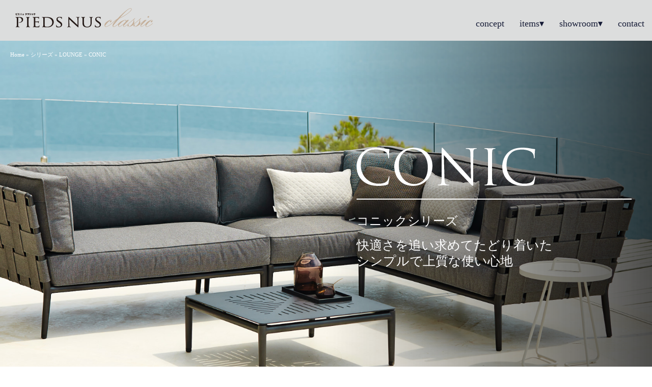

--- FILE ---
content_type: text/html; charset=UTF-8
request_url: https://classic.pn-kagu.jp/product-category/series/lounge/conic
body_size: 13881
content:
<!DOCTYPE html>
<html lang="ja">
<head>
<meta charset="UTF-8">
<meta name="viewport" content="width=device-width, initial-scale=1">
<title>CONIC ソファー - 屋外家具 - 屋外家具：PIEDS NUS Classic / ピエニュクラシック</title>
<link rel="stylesheet" href="https://use.fontawesome.com/releases/v5.5.0/css/all.css" integrity="sha384-B4dIYHKNBt8Bc12p+WXckhzcICo0wtJAoU8YZTY5qE0Id1GSseTk6S+L3BlXeVIU" crossorigin="anonymous">
<link rel="profile" href="http://gmpg.org/xfn/11">
<link rel="pingback" href="https://classic.pn-kagu.jp/xmlrpc.php">
<link rel="shortcut icon" href="https://classic.pn-kagu.jp/wp-content/uploads/icon16x16.png" />
<link rel="apple-touch-icon" sizes="144x144" href="https://classic.pn-kagu.jp/wp-content/uploads/icon512x512.png" />
<link rel="apple-touch-icon" sizes="114x114" href="https://classic.pn-kagu.jp/wp-content/uploads/icon512x512.png" />
<link rel="apple-touch-icon" sizes="72x72" href="https://classic.pn-kagu.jp/wp-content/uploads/icon512x512.png" />
<link rel="apple-touch-icon" href="https://classic.pn-kagu.jp/wp-content/uploads/icon512x512.png" />

<!-- Google Tag Manager -->
<script>(function(w,d,s,l,i){w[l]=w[l]||[];w[l].push({'gtm.start':
new Date().getTime(),event:'gtm.js'});var f=d.getElementsByTagName(s)[0],
j=d.createElement(s),dl=l!='dataLayer'?'&l='+l:'';j.async=true;j.src=
'https://www.googletagmanager.com/gtm.js?id='+i+dl;f.parentNode.insertBefore(j,f);
})(window,document,'script','dataLayer','GTM-M34X9D5');</script>
<!-- End Google Tag Manager -->

<meta name='robots' content='index, follow, max-image-preview:large, max-snippet:-1, max-video-preview:-1' />

	<!-- This site is optimized with the Yoast SEO plugin v21.6 - https://yoast.com/wordpress/plugins/seo/ -->
	<link rel="canonical" href="https://classic.pn-kagu.jp/product-category/series/lounge/conic" />
	<meta property="og:locale" content="ja_JP" />
	<meta property="og:type" content="article" />
	<meta property="og:title" content="CONIC ソファー - 屋外家具 - 屋外家具：PIEDS NUS Classic / ピエニュクラシック" />
	<meta property="og:description" content="コニックシリーズ 快適さを追い求めてたどり着いた シンプルで上質な使い心地  特長 大胆かつシンプルなスタイリッシュデザイン 無駄をそぎ落としたシンプルなデザイン。 家族や友人とリラックスしたひと時をお楽しみいただけます。 シリーズで揃えて統一感のある空間をコーディネート。 PRODUCT" />
	<meta property="og:url" content="https://classic.pn-kagu.jp/product-category/series/lounge/conic" />
	<meta property="og:site_name" content="屋外家具：PIEDS NUS Classic / ピエニュクラシック" />
	<meta name="twitter:card" content="summary_large_image" />
	<script type="application/ld+json" class="yoast-schema-graph">{"@context":"https://schema.org","@graph":[{"@type":"CollectionPage","@id":"https://classic.pn-kagu.jp/product-category/series/lounge/conic","url":"https://classic.pn-kagu.jp/product-category/series/lounge/conic","name":"CONIC ソファー - 屋外家具 - 屋外家具：PIEDS NUS Classic / ピエニュクラシック","isPartOf":{"@id":"http://classic.pn-kagu.jp/#website"},"breadcrumb":{"@id":"https://classic.pn-kagu.jp/product-category/series/lounge/conic#breadcrumb"},"inLanguage":"ja"},{"@type":"BreadcrumbList","@id":"https://classic.pn-kagu.jp/product-category/series/lounge/conic#breadcrumb","itemListElement":[{"@type":"ListItem","position":1,"name":"HOME","item":"https://classic.pn-kagu.jp/"},{"@type":"ListItem","position":2,"name":"シリーズ","item":"http://classic.pn-kagu.jp/product-category/series"},{"@type":"ListItem","position":3,"name":"LOUNGE","item":"https://classic.pn-kagu.jp/product-category/series/lounge"},{"@type":"ListItem","position":4,"name":"CONIC"}]},{"@type":"WebSite","@id":"http://classic.pn-kagu.jp/#website","url":"http://classic.pn-kagu.jp/","name":"屋外家具：PIEDS NUS Classic / ピエニュクラシック","description":"屋外家具：PIEDS NUS Classic / ピエニュクラシック","potentialAction":[{"@type":"SearchAction","target":{"@type":"EntryPoint","urlTemplate":"http://classic.pn-kagu.jp/?s={search_term_string}"},"query-input":"required name=search_term_string"}],"inLanguage":"ja"}]}</script>
	<!-- / Yoast SEO plugin. -->


<link rel='dns-prefetch' href='//netdna.bootstrapcdn.com' />
<link rel='dns-prefetch' href='//fonts.googleapis.com' />
<link rel="alternate" type="application/rss+xml" title="屋外家具：PIEDS NUS Classic / ピエニュクラシック &raquo; フィード" href="https://classic.pn-kagu.jp/feed" />
<link rel="alternate" type="application/rss+xml" title="屋外家具：PIEDS NUS Classic / ピエニュクラシック &raquo; コメントフィード" href="https://classic.pn-kagu.jp/comments/feed" />
<link rel="alternate" type="application/rss+xml" title="屋外家具：PIEDS NUS Classic / ピエニュクラシック &raquo; CONIC カテゴリー のフィード" href="https://classic.pn-kagu.jp/product-category/series/lounge/conic/feed" />
		<!-- This site uses the Google Analytics by MonsterInsights plugin v9.2.4 - Using Analytics tracking - https://www.monsterinsights.com/ -->
							<script src="//www.googletagmanager.com/gtag/js?id=G-4NT63QFBH7"  data-cfasync="false" data-wpfc-render="false" type="text/javascript" async></script>
			<script data-cfasync="false" data-wpfc-render="false" type="text/javascript">
				var mi_version = '9.2.4';
				var mi_track_user = true;
				var mi_no_track_reason = '';
								var MonsterInsightsDefaultLocations = {"page_location":"https:\/\/classic.pn-kagu.jp\/product-category\/series\/lounge\/conic\/"};
				if ( typeof MonsterInsightsPrivacyGuardFilter === 'function' ) {
					var MonsterInsightsLocations = (typeof MonsterInsightsExcludeQuery === 'object') ? MonsterInsightsPrivacyGuardFilter( MonsterInsightsExcludeQuery ) : MonsterInsightsPrivacyGuardFilter( MonsterInsightsDefaultLocations );
				} else {
					var MonsterInsightsLocations = (typeof MonsterInsightsExcludeQuery === 'object') ? MonsterInsightsExcludeQuery : MonsterInsightsDefaultLocations;
				}

								var disableStrs = [
										'ga-disable-G-4NT63QFBH7',
									];

				/* Function to detect opted out users */
				function __gtagTrackerIsOptedOut() {
					for (var index = 0; index < disableStrs.length; index++) {
						if (document.cookie.indexOf(disableStrs[index] + '=true') > -1) {
							return true;
						}
					}

					return false;
				}

				/* Disable tracking if the opt-out cookie exists. */
				if (__gtagTrackerIsOptedOut()) {
					for (var index = 0; index < disableStrs.length; index++) {
						window[disableStrs[index]] = true;
					}
				}

				/* Opt-out function */
				function __gtagTrackerOptout() {
					for (var index = 0; index < disableStrs.length; index++) {
						document.cookie = disableStrs[index] + '=true; expires=Thu, 31 Dec 2099 23:59:59 UTC; path=/';
						window[disableStrs[index]] = true;
					}
				}

				if ('undefined' === typeof gaOptout) {
					function gaOptout() {
						__gtagTrackerOptout();
					}
				}
								window.dataLayer = window.dataLayer || [];

				window.MonsterInsightsDualTracker = {
					helpers: {},
					trackers: {},
				};
				if (mi_track_user) {
					function __gtagDataLayer() {
						dataLayer.push(arguments);
					}

					function __gtagTracker(type, name, parameters) {
						if (!parameters) {
							parameters = {};
						}

						if (parameters.send_to) {
							__gtagDataLayer.apply(null, arguments);
							return;
						}

						if (type === 'event') {
														parameters.send_to = monsterinsights_frontend.v4_id;
							var hookName = name;
							if (typeof parameters['event_category'] !== 'undefined') {
								hookName = parameters['event_category'] + ':' + name;
							}

							if (typeof MonsterInsightsDualTracker.trackers[hookName] !== 'undefined') {
								MonsterInsightsDualTracker.trackers[hookName](parameters);
							} else {
								__gtagDataLayer('event', name, parameters);
							}
							
						} else {
							__gtagDataLayer.apply(null, arguments);
						}
					}

					__gtagTracker('js', new Date());
					__gtagTracker('set', {
						'developer_id.dZGIzZG': true,
											});
					if ( MonsterInsightsLocations.page_location ) {
						__gtagTracker('set', MonsterInsightsLocations);
					}
										__gtagTracker('config', 'G-4NT63QFBH7', {"forceSSL":"true"} );
															window.gtag = __gtagTracker;										(function () {
						/* https://developers.google.com/analytics/devguides/collection/analyticsjs/ */
						/* ga and __gaTracker compatibility shim. */
						var noopfn = function () {
							return null;
						};
						var newtracker = function () {
							return new Tracker();
						};
						var Tracker = function () {
							return null;
						};
						var p = Tracker.prototype;
						p.get = noopfn;
						p.set = noopfn;
						p.send = function () {
							var args = Array.prototype.slice.call(arguments);
							args.unshift('send');
							__gaTracker.apply(null, args);
						};
						var __gaTracker = function () {
							var len = arguments.length;
							if (len === 0) {
								return;
							}
							var f = arguments[len - 1];
							if (typeof f !== 'object' || f === null || typeof f.hitCallback !== 'function') {
								if ('send' === arguments[0]) {
									var hitConverted, hitObject = false, action;
									if ('event' === arguments[1]) {
										if ('undefined' !== typeof arguments[3]) {
											hitObject = {
												'eventAction': arguments[3],
												'eventCategory': arguments[2],
												'eventLabel': arguments[4],
												'value': arguments[5] ? arguments[5] : 1,
											}
										}
									}
									if ('pageview' === arguments[1]) {
										if ('undefined' !== typeof arguments[2]) {
											hitObject = {
												'eventAction': 'page_view',
												'page_path': arguments[2],
											}
										}
									}
									if (typeof arguments[2] === 'object') {
										hitObject = arguments[2];
									}
									if (typeof arguments[5] === 'object') {
										Object.assign(hitObject, arguments[5]);
									}
									if ('undefined' !== typeof arguments[1].hitType) {
										hitObject = arguments[1];
										if ('pageview' === hitObject.hitType) {
											hitObject.eventAction = 'page_view';
										}
									}
									if (hitObject) {
										action = 'timing' === arguments[1].hitType ? 'timing_complete' : hitObject.eventAction;
										hitConverted = mapArgs(hitObject);
										__gtagTracker('event', action, hitConverted);
									}
								}
								return;
							}

							function mapArgs(args) {
								var arg, hit = {};
								var gaMap = {
									'eventCategory': 'event_category',
									'eventAction': 'event_action',
									'eventLabel': 'event_label',
									'eventValue': 'event_value',
									'nonInteraction': 'non_interaction',
									'timingCategory': 'event_category',
									'timingVar': 'name',
									'timingValue': 'value',
									'timingLabel': 'event_label',
									'page': 'page_path',
									'location': 'page_location',
									'title': 'page_title',
									'referrer' : 'page_referrer',
								};
								for (arg in args) {
																		if (!(!args.hasOwnProperty(arg) || !gaMap.hasOwnProperty(arg))) {
										hit[gaMap[arg]] = args[arg];
									} else {
										hit[arg] = args[arg];
									}
								}
								return hit;
							}

							try {
								f.hitCallback();
							} catch (ex) {
							}
						};
						__gaTracker.create = newtracker;
						__gaTracker.getByName = newtracker;
						__gaTracker.getAll = function () {
							return [];
						};
						__gaTracker.remove = noopfn;
						__gaTracker.loaded = true;
						window['__gaTracker'] = __gaTracker;
					})();
									} else {
										console.log("");
					(function () {
						function __gtagTracker() {
							return null;
						}

						window['__gtagTracker'] = __gtagTracker;
						window['gtag'] = __gtagTracker;
					})();
									}
			</script>
				<!-- / Google Analytics by MonsterInsights -->
		<script type="text/javascript">
/* <![CDATA[ */
window._wpemojiSettings = {"baseUrl":"https:\/\/s.w.org\/images\/core\/emoji\/15.0.3\/72x72\/","ext":".png","svgUrl":"https:\/\/s.w.org\/images\/core\/emoji\/15.0.3\/svg\/","svgExt":".svg","source":{"concatemoji":"https:\/\/classic.pn-kagu.jp\/wp-includes\/js\/wp-emoji-release.min.js?ver=6.6.4"}};
/*! This file is auto-generated */
!function(i,n){var o,s,e;function c(e){try{var t={supportTests:e,timestamp:(new Date).valueOf()};sessionStorage.setItem(o,JSON.stringify(t))}catch(e){}}function p(e,t,n){e.clearRect(0,0,e.canvas.width,e.canvas.height),e.fillText(t,0,0);var t=new Uint32Array(e.getImageData(0,0,e.canvas.width,e.canvas.height).data),r=(e.clearRect(0,0,e.canvas.width,e.canvas.height),e.fillText(n,0,0),new Uint32Array(e.getImageData(0,0,e.canvas.width,e.canvas.height).data));return t.every(function(e,t){return e===r[t]})}function u(e,t,n){switch(t){case"flag":return n(e,"\ud83c\udff3\ufe0f\u200d\u26a7\ufe0f","\ud83c\udff3\ufe0f\u200b\u26a7\ufe0f")?!1:!n(e,"\ud83c\uddfa\ud83c\uddf3","\ud83c\uddfa\u200b\ud83c\uddf3")&&!n(e,"\ud83c\udff4\udb40\udc67\udb40\udc62\udb40\udc65\udb40\udc6e\udb40\udc67\udb40\udc7f","\ud83c\udff4\u200b\udb40\udc67\u200b\udb40\udc62\u200b\udb40\udc65\u200b\udb40\udc6e\u200b\udb40\udc67\u200b\udb40\udc7f");case"emoji":return!n(e,"\ud83d\udc26\u200d\u2b1b","\ud83d\udc26\u200b\u2b1b")}return!1}function f(e,t,n){var r="undefined"!=typeof WorkerGlobalScope&&self instanceof WorkerGlobalScope?new OffscreenCanvas(300,150):i.createElement("canvas"),a=r.getContext("2d",{willReadFrequently:!0}),o=(a.textBaseline="top",a.font="600 32px Arial",{});return e.forEach(function(e){o[e]=t(a,e,n)}),o}function t(e){var t=i.createElement("script");t.src=e,t.defer=!0,i.head.appendChild(t)}"undefined"!=typeof Promise&&(o="wpEmojiSettingsSupports",s=["flag","emoji"],n.supports={everything:!0,everythingExceptFlag:!0},e=new Promise(function(e){i.addEventListener("DOMContentLoaded",e,{once:!0})}),new Promise(function(t){var n=function(){try{var e=JSON.parse(sessionStorage.getItem(o));if("object"==typeof e&&"number"==typeof e.timestamp&&(new Date).valueOf()<e.timestamp+604800&&"object"==typeof e.supportTests)return e.supportTests}catch(e){}return null}();if(!n){if("undefined"!=typeof Worker&&"undefined"!=typeof OffscreenCanvas&&"undefined"!=typeof URL&&URL.createObjectURL&&"undefined"!=typeof Blob)try{var e="postMessage("+f.toString()+"("+[JSON.stringify(s),u.toString(),p.toString()].join(",")+"));",r=new Blob([e],{type:"text/javascript"}),a=new Worker(URL.createObjectURL(r),{name:"wpTestEmojiSupports"});return void(a.onmessage=function(e){c(n=e.data),a.terminate(),t(n)})}catch(e){}c(n=f(s,u,p))}t(n)}).then(function(e){for(var t in e)n.supports[t]=e[t],n.supports.everything=n.supports.everything&&n.supports[t],"flag"!==t&&(n.supports.everythingExceptFlag=n.supports.everythingExceptFlag&&n.supports[t]);n.supports.everythingExceptFlag=n.supports.everythingExceptFlag&&!n.supports.flag,n.DOMReady=!1,n.readyCallback=function(){n.DOMReady=!0}}).then(function(){return e}).then(function(){var e;n.supports.everything||(n.readyCallback(),(e=n.source||{}).concatemoji?t(e.concatemoji):e.wpemoji&&e.twemoji&&(t(e.twemoji),t(e.wpemoji)))}))}((window,document),window._wpemojiSettings);
/* ]]> */
</script>
<style id='wp-emoji-styles-inline-css' type='text/css'>

	img.wp-smiley, img.emoji {
		display: inline !important;
		border: none !important;
		box-shadow: none !important;
		height: 1em !important;
		width: 1em !important;
		margin: 0 0.07em !important;
		vertical-align: -0.1em !important;
		background: none !important;
		padding: 0 !important;
	}
</style>
<link rel='stylesheet' id='wp-block-library-css' href='https://classic.pn-kagu.jp/wp-includes/css/dist/block-library/style.min.css?ver=6.6.4' type='text/css' media='all' />
<style id='classic-theme-styles-inline-css' type='text/css'>
/*! This file is auto-generated */
.wp-block-button__link{color:#fff;background-color:#32373c;border-radius:9999px;box-shadow:none;text-decoration:none;padding:calc(.667em + 2px) calc(1.333em + 2px);font-size:1.125em}.wp-block-file__button{background:#32373c;color:#fff;text-decoration:none}
</style>
<style id='global-styles-inline-css' type='text/css'>
:root{--wp--preset--aspect-ratio--square: 1;--wp--preset--aspect-ratio--4-3: 4/3;--wp--preset--aspect-ratio--3-4: 3/4;--wp--preset--aspect-ratio--3-2: 3/2;--wp--preset--aspect-ratio--2-3: 2/3;--wp--preset--aspect-ratio--16-9: 16/9;--wp--preset--aspect-ratio--9-16: 9/16;--wp--preset--color--black: #000000;--wp--preset--color--cyan-bluish-gray: #abb8c3;--wp--preset--color--white: #ffffff;--wp--preset--color--pale-pink: #f78da7;--wp--preset--color--vivid-red: #cf2e2e;--wp--preset--color--luminous-vivid-orange: #ff6900;--wp--preset--color--luminous-vivid-amber: #fcb900;--wp--preset--color--light-green-cyan: #7bdcb5;--wp--preset--color--vivid-green-cyan: #00d084;--wp--preset--color--pale-cyan-blue: #8ed1fc;--wp--preset--color--vivid-cyan-blue: #0693e3;--wp--preset--color--vivid-purple: #9b51e0;--wp--preset--gradient--vivid-cyan-blue-to-vivid-purple: linear-gradient(135deg,rgba(6,147,227,1) 0%,rgb(155,81,224) 100%);--wp--preset--gradient--light-green-cyan-to-vivid-green-cyan: linear-gradient(135deg,rgb(122,220,180) 0%,rgb(0,208,130) 100%);--wp--preset--gradient--luminous-vivid-amber-to-luminous-vivid-orange: linear-gradient(135deg,rgba(252,185,0,1) 0%,rgba(255,105,0,1) 100%);--wp--preset--gradient--luminous-vivid-orange-to-vivid-red: linear-gradient(135deg,rgba(255,105,0,1) 0%,rgb(207,46,46) 100%);--wp--preset--gradient--very-light-gray-to-cyan-bluish-gray: linear-gradient(135deg,rgb(238,238,238) 0%,rgb(169,184,195) 100%);--wp--preset--gradient--cool-to-warm-spectrum: linear-gradient(135deg,rgb(74,234,220) 0%,rgb(151,120,209) 20%,rgb(207,42,186) 40%,rgb(238,44,130) 60%,rgb(251,105,98) 80%,rgb(254,248,76) 100%);--wp--preset--gradient--blush-light-purple: linear-gradient(135deg,rgb(255,206,236) 0%,rgb(152,150,240) 100%);--wp--preset--gradient--blush-bordeaux: linear-gradient(135deg,rgb(254,205,165) 0%,rgb(254,45,45) 50%,rgb(107,0,62) 100%);--wp--preset--gradient--luminous-dusk: linear-gradient(135deg,rgb(255,203,112) 0%,rgb(199,81,192) 50%,rgb(65,88,208) 100%);--wp--preset--gradient--pale-ocean: linear-gradient(135deg,rgb(255,245,203) 0%,rgb(182,227,212) 50%,rgb(51,167,181) 100%);--wp--preset--gradient--electric-grass: linear-gradient(135deg,rgb(202,248,128) 0%,rgb(113,206,126) 100%);--wp--preset--gradient--midnight: linear-gradient(135deg,rgb(2,3,129) 0%,rgb(40,116,252) 100%);--wp--preset--font-size--small: 13px;--wp--preset--font-size--medium: 20px;--wp--preset--font-size--large: 36px;--wp--preset--font-size--x-large: 42px;--wp--preset--spacing--20: 0.44rem;--wp--preset--spacing--30: 0.67rem;--wp--preset--spacing--40: 1rem;--wp--preset--spacing--50: 1.5rem;--wp--preset--spacing--60: 2.25rem;--wp--preset--spacing--70: 3.38rem;--wp--preset--spacing--80: 5.06rem;--wp--preset--shadow--natural: 6px 6px 9px rgba(0, 0, 0, 0.2);--wp--preset--shadow--deep: 12px 12px 50px rgba(0, 0, 0, 0.4);--wp--preset--shadow--sharp: 6px 6px 0px rgba(0, 0, 0, 0.2);--wp--preset--shadow--outlined: 6px 6px 0px -3px rgba(255, 255, 255, 1), 6px 6px rgba(0, 0, 0, 1);--wp--preset--shadow--crisp: 6px 6px 0px rgba(0, 0, 0, 1);}:where(.is-layout-flex){gap: 0.5em;}:where(.is-layout-grid){gap: 0.5em;}body .is-layout-flex{display: flex;}.is-layout-flex{flex-wrap: wrap;align-items: center;}.is-layout-flex > :is(*, div){margin: 0;}body .is-layout-grid{display: grid;}.is-layout-grid > :is(*, div){margin: 0;}:where(.wp-block-columns.is-layout-flex){gap: 2em;}:where(.wp-block-columns.is-layout-grid){gap: 2em;}:where(.wp-block-post-template.is-layout-flex){gap: 1.25em;}:where(.wp-block-post-template.is-layout-grid){gap: 1.25em;}.has-black-color{color: var(--wp--preset--color--black) !important;}.has-cyan-bluish-gray-color{color: var(--wp--preset--color--cyan-bluish-gray) !important;}.has-white-color{color: var(--wp--preset--color--white) !important;}.has-pale-pink-color{color: var(--wp--preset--color--pale-pink) !important;}.has-vivid-red-color{color: var(--wp--preset--color--vivid-red) !important;}.has-luminous-vivid-orange-color{color: var(--wp--preset--color--luminous-vivid-orange) !important;}.has-luminous-vivid-amber-color{color: var(--wp--preset--color--luminous-vivid-amber) !important;}.has-light-green-cyan-color{color: var(--wp--preset--color--light-green-cyan) !important;}.has-vivid-green-cyan-color{color: var(--wp--preset--color--vivid-green-cyan) !important;}.has-pale-cyan-blue-color{color: var(--wp--preset--color--pale-cyan-blue) !important;}.has-vivid-cyan-blue-color{color: var(--wp--preset--color--vivid-cyan-blue) !important;}.has-vivid-purple-color{color: var(--wp--preset--color--vivid-purple) !important;}.has-black-background-color{background-color: var(--wp--preset--color--black) !important;}.has-cyan-bluish-gray-background-color{background-color: var(--wp--preset--color--cyan-bluish-gray) !important;}.has-white-background-color{background-color: var(--wp--preset--color--white) !important;}.has-pale-pink-background-color{background-color: var(--wp--preset--color--pale-pink) !important;}.has-vivid-red-background-color{background-color: var(--wp--preset--color--vivid-red) !important;}.has-luminous-vivid-orange-background-color{background-color: var(--wp--preset--color--luminous-vivid-orange) !important;}.has-luminous-vivid-amber-background-color{background-color: var(--wp--preset--color--luminous-vivid-amber) !important;}.has-light-green-cyan-background-color{background-color: var(--wp--preset--color--light-green-cyan) !important;}.has-vivid-green-cyan-background-color{background-color: var(--wp--preset--color--vivid-green-cyan) !important;}.has-pale-cyan-blue-background-color{background-color: var(--wp--preset--color--pale-cyan-blue) !important;}.has-vivid-cyan-blue-background-color{background-color: var(--wp--preset--color--vivid-cyan-blue) !important;}.has-vivid-purple-background-color{background-color: var(--wp--preset--color--vivid-purple) !important;}.has-black-border-color{border-color: var(--wp--preset--color--black) !important;}.has-cyan-bluish-gray-border-color{border-color: var(--wp--preset--color--cyan-bluish-gray) !important;}.has-white-border-color{border-color: var(--wp--preset--color--white) !important;}.has-pale-pink-border-color{border-color: var(--wp--preset--color--pale-pink) !important;}.has-vivid-red-border-color{border-color: var(--wp--preset--color--vivid-red) !important;}.has-luminous-vivid-orange-border-color{border-color: var(--wp--preset--color--luminous-vivid-orange) !important;}.has-luminous-vivid-amber-border-color{border-color: var(--wp--preset--color--luminous-vivid-amber) !important;}.has-light-green-cyan-border-color{border-color: var(--wp--preset--color--light-green-cyan) !important;}.has-vivid-green-cyan-border-color{border-color: var(--wp--preset--color--vivid-green-cyan) !important;}.has-pale-cyan-blue-border-color{border-color: var(--wp--preset--color--pale-cyan-blue) !important;}.has-vivid-cyan-blue-border-color{border-color: var(--wp--preset--color--vivid-cyan-blue) !important;}.has-vivid-purple-border-color{border-color: var(--wp--preset--color--vivid-purple) !important;}.has-vivid-cyan-blue-to-vivid-purple-gradient-background{background: var(--wp--preset--gradient--vivid-cyan-blue-to-vivid-purple) !important;}.has-light-green-cyan-to-vivid-green-cyan-gradient-background{background: var(--wp--preset--gradient--light-green-cyan-to-vivid-green-cyan) !important;}.has-luminous-vivid-amber-to-luminous-vivid-orange-gradient-background{background: var(--wp--preset--gradient--luminous-vivid-amber-to-luminous-vivid-orange) !important;}.has-luminous-vivid-orange-to-vivid-red-gradient-background{background: var(--wp--preset--gradient--luminous-vivid-orange-to-vivid-red) !important;}.has-very-light-gray-to-cyan-bluish-gray-gradient-background{background: var(--wp--preset--gradient--very-light-gray-to-cyan-bluish-gray) !important;}.has-cool-to-warm-spectrum-gradient-background{background: var(--wp--preset--gradient--cool-to-warm-spectrum) !important;}.has-blush-light-purple-gradient-background{background: var(--wp--preset--gradient--blush-light-purple) !important;}.has-blush-bordeaux-gradient-background{background: var(--wp--preset--gradient--blush-bordeaux) !important;}.has-luminous-dusk-gradient-background{background: var(--wp--preset--gradient--luminous-dusk) !important;}.has-pale-ocean-gradient-background{background: var(--wp--preset--gradient--pale-ocean) !important;}.has-electric-grass-gradient-background{background: var(--wp--preset--gradient--electric-grass) !important;}.has-midnight-gradient-background{background: var(--wp--preset--gradient--midnight) !important;}.has-small-font-size{font-size: var(--wp--preset--font-size--small) !important;}.has-medium-font-size{font-size: var(--wp--preset--font-size--medium) !important;}.has-large-font-size{font-size: var(--wp--preset--font-size--large) !important;}.has-x-large-font-size{font-size: var(--wp--preset--font-size--x-large) !important;}
:where(.wp-block-post-template.is-layout-flex){gap: 1.25em;}:where(.wp-block-post-template.is-layout-grid){gap: 1.25em;}
:where(.wp-block-columns.is-layout-flex){gap: 2em;}:where(.wp-block-columns.is-layout-grid){gap: 2em;}
:root :where(.wp-block-pullquote){font-size: 1.5em;line-height: 1.6;}
</style>
<link rel='stylesheet' id='contact-form-7-css' href='https://classic.pn-kagu.jp/wp-content/plugins/contact-form-7/includes/css/styles.css?ver=5.8.4' type='text/css' media='all' />
<link rel='stylesheet' id='contact-form-7-confirm-css' href='https://classic.pn-kagu.jp/wp-content/plugins/contact-form-7-add-confirm/includes/css/styles.css?ver=5.1' type='text/css' media='all' />
<link rel='stylesheet' id='woocommerce-layout-css' href='https://classic.pn-kagu.jp/wp-content/plugins/woocommerce/assets/css/woocommerce-layout.css?ver=3.4.5' type='text/css' media='all' />
<link rel='stylesheet' id='woocommerce-smallscreen-css' href='https://classic.pn-kagu.jp/wp-content/plugins/woocommerce/assets/css/woocommerce-smallscreen.css?ver=3.4.5' type='text/css' media='only screen and (max-width: 768px)' />
<link rel='stylesheet' id='woocommerce-general-css' href='https://classic.pn-kagu.jp/wp-content/plugins/woocommerce/assets/css/woocommerce.css?ver=3.4.5' type='text/css' media='all' />
<style id='woocommerce-inline-inline-css' type='text/css'>
.woocommerce form .form-row .required { visibility: visible; }
</style>
<link rel='stylesheet' id='sporta-font-awesome-css' href='//netdna.bootstrapcdn.com/font-awesome/4.7.0/css/font-awesome.min.css?ver=4.7.0' type='text/css' media='all' />
<link rel='stylesheet' id='sporta-style-css' href='https://classic.pn-kagu.jp/wp-content/themes/piedsnus/style.css?ver=6.6.4' type='text/css' media='all' />
<style id='sporta-style-inline-css' type='text/css'>
h1, h2, h3, h4, h5, h6 { font-family: Source Sans Pro; }
body, button, input, select, textarea { font-family: Source Sans Pro; }

</style>
<link rel='stylesheet' id='sporta-headings-fonts-css' href='//fonts.googleapis.com/css?family=Source+Sans+Pro%3A400%2C700%2C400italic%2C700italic&#038;ver=6.6.4' type='text/css' media='all' />
<link rel='stylesheet' id='sporta-body-fonts-css' href='//fonts.googleapis.com/css?family=Source+Sans+Pro%3A400%2C700%2C400italic%2C700italic&#038;ver=6.6.4' type='text/css' media='all' />
<link rel='stylesheet' id='sporta-woocommerce-css' href='https://classic.pn-kagu.jp/wp-content/themes/piedsnus/css/woocommerce.css?ver=6.6.4' type='text/css' media='all' />
<link rel='stylesheet' id='sporta-menu-css' href='https://classic.pn-kagu.jp/wp-content/themes/piedsnus/css/jPushMenu.css?ver=6.6.4' type='text/css' media='all' />
<link rel='stylesheet' id='fancybox-css' href='https://classic.pn-kagu.jp/wp-content/plugins/easy-fancybox/fancybox/1.5.4/jquery.fancybox.min.css?ver=6.6.4' type='text/css' media='screen' />
<link rel='stylesheet' id='googleFonts-css' href='//fonts.googleapis.com/css?family=Open+Sans%3A400%2C300%2C400italic%2C600%2C700&#038;ver=6.6.4' type='text/css' media='all' />
<script type="text/javascript" src="https://classic.pn-kagu.jp/wp-content/plugins/google-analytics-for-wordpress/assets/js/frontend-gtag.min.js?ver=9.2.4" id="monsterinsights-frontend-script-js" async="async" data-wp-strategy="async"></script>
<script data-cfasync="false" data-wpfc-render="false" type="text/javascript" id='monsterinsights-frontend-script-js-extra'>/* <![CDATA[ */
var monsterinsights_frontend = {"js_events_tracking":"true","download_extensions":"doc,pdf,ppt,zip,xls,docx,pptx,xlsx","inbound_paths":"[]","home_url":"https:\/\/classic.pn-kagu.jp","hash_tracking":"false","v4_id":"G-4NT63QFBH7"};/* ]]> */
</script>
<script type="text/javascript" src="https://classic.pn-kagu.jp/wp-includes/js/jquery/jquery.min.js?ver=3.7.1" id="jquery-core-js"></script>
<script type="text/javascript" src="https://classic.pn-kagu.jp/wp-includes/js/jquery/jquery-migrate.min.js?ver=3.4.1" id="jquery-migrate-js"></script>
<script type="text/javascript" src="https://classic.pn-kagu.jp/wp-content/themes/piedsnus/js/jPushMenu.js?ver=6.6.4" id="sporta-pushMenu-js"></script>
<link rel="https://api.w.org/" href="https://classic.pn-kagu.jp/wp-json/" /><link rel="EditURI" type="application/rsd+xml" title="RSD" href="https://classic.pn-kagu.jp/xmlrpc.php?rsd" />
<meta name="generator" content="WordPress 6.6.4" />

<link rel="stylesheet" href="https://classic.pn-kagu.jp/wp-content/plugins/count-per-day/counter.css" type="text/css" />
		<script type="text/javascript">
				(function(c,l,a,r,i,t,y){
					c[a]=c[a]||function(){(c[a].q=c[a].q||[]).push(arguments)};t=l.createElement(r);t.async=1;
					t.src="https://www.clarity.ms/tag/"+i+"?ref=wordpress";y=l.getElementsByTagName(r)[0];y.parentNode.insertBefore(t,y);
				})(window, document, "clarity", "script", "inodd0fbkx");
		</script>
		<!--[if lt IE 9]>
<script src="https://classic.pn-kagu.jp/wp-content/themes/piedsnus/js/html5shiv.js"></script>
<![endif]-->
	<!-- sporta customizer CSS -->
	<style>
		body {
			border-color: #333333;
		}
		a, .product_list_widget a, .site-footer a {
			color: #333333;      
		}
		
		a:hover, .cbp-spmenu a:hover, .main-navigation li:hover > a, .main-navigation ul ul li:hover a, .social-media-icons .fa:hover {    
			color: #171c37; 
		}  
	 
		.amount, a:focus, a:active { color: #231916 !important; } 
	    button.red, .featured-title, .latest-title, button span { background: #231916; }    
		  
		blockquote, .latest-products, #sequence, .site-footer, .site-header, .plus { border-color: #231916; }  
		 
	    button, input[type="button"], input[type="reset"], input[type="submit"] { background: #231916; border-color: #231916; }  
		 
		button:hover, input[type="button"]:hover, input[type="reset"]:hover, input[type="submit"]:hover { border-color: #333333; background: #333333; }
		
		#site-navigation button:hover { background: none; }  
		 
	</style>
<link href="https://use.fontawesome.com/releases/v5.5.0/css/all.css" rel="stylesheet">	<noscript><style>.woocommerce-product-gallery{ opacity: 1 !important; }</style></noscript>
	<script type='text/javascript' src='https://classic.pn-kagu.jp/wp-content/themes/piedsnus/js/jquery.sequence-min.js?ver=5.0.4'></script>

<script src="/js/ofi.min.js"></script>
<link rel="stylesheet" href="/css/lity.min.css">
<script src="/js/lity.min.js"></script>

<script>
jQuery(function($){
$("ul.children").after("<span class='accordionBtn'></span>");
$("ul.children").hide();
$("ul .accordionBtn").on("click",function(){
$(this).prev("ul").slideToggle();
$(this).toggleClass("active");
});
});
jQuery(function($){
$("div.woocommerce-product-gallery__image:nth-of-type(n+2) img").click(function(){
var ImgSrc=$(this).parent().attr("href");
var ImgAlt=$(this).attr("alt");
$("img#MainPhoto").attr({src:ImgSrc,alt:ImgAlt});
$("img#MainPhoto").parent().attr({href:ImgSrc});
$("img#MainPhoto").hide();
$("img#MainPhoto").fadeIn(1000);
return false;
});
});
jQuery(function($){
objectFitImages('.ofi');
});
</script>
</head>

<body class="archive tax-product_cat term-conic term-44 woocommerce woocommerce-page woocommerce-no-js">

<!-- Google Tag Manager (noscript) -->
<noscript><iframe src="https://www.googletagmanager.com/ns.html?id=GTM-M34X9D5"
height="0" width="0" style="display:none;visibility:hidden"></iframe></noscript>
<!-- End Google Tag Manager (noscript) -->

<div id="page" class="hfeed site">
<a class="skip-link screen-reader-text" href="#content">Skip to content</a>

<header id="masthead" class="site-header" role="banner">
<div class="site-branding classic">
<div class="site-logo">
<a href='https://classic.pn-kagu.jp/' title='屋外家具：PIEDS NUS Classic / ピエニュクラシック' rel='home'><img src='https://classic.pn-kagu.jp/wp-content/uploads/logo_pnc.png' width="270" alt="屋外家具：PIEDS NUS Classic / ピエニュクラシック"></a>
</div><!-- .site-logo -->
</div>

<div class="nav-container">
<nav id="site-navigation" class="main-navigation" role="navigation">
<button class="toggle-menu menu-right"><i class="fa fa-bars"></i></button>
<div class="hide-on-menu"><div class="menu-menu-container"><ul id="menu-menu" class="menu"><li id="menu-item-4216" class="menu-item menu-item-type-post_type menu-item-object-page menu-item-4216"><a href="https://classic.pn-kagu.jp/concept">concept</a></li>
<li id="menu-item-4224" class="menu-item menu-item-type-taxonomy menu-item-object-product_cat menu-item-has-children menu-item-4224"><a href="https://classic.pn-kagu.jp/product-category/item">items▾</a>
<ul class="sub-menu">
	<li id="menu-item-4829" class="menu-item menu-item-type-taxonomy menu-item-object-product_cat menu-item-4829"><a href="https://classic.pn-kagu.jp/product-category/item/sofa">ソファー</a></li>
	<li id="menu-item-4831" class="menu-item menu-item-type-taxonomy menu-item-object-product_cat menu-item-4831"><a href="https://classic.pn-kagu.jp/product-category/item/chair">チェアー</a></li>
	<li id="menu-item-4830" class="menu-item menu-item-type-taxonomy menu-item-object-product_cat menu-item-4830"><a href="https://classic.pn-kagu.jp/product-category/item/table">テーブル</a></li>
	<li id="menu-item-4832" class="menu-item menu-item-type-taxonomy menu-item-object-product_cat menu-item-4832"><a href="https://classic.pn-kagu.jp/product-category/item/accessory">アクセサリー</a></li>
</ul>
</li>
<li id="menu-item-4219" class="menu-item menu-item-type-post_type_archive menu-item-object-pnc menu-item-has-children menu-item-4219"><a href="https://classic.pn-kagu.jp/pnc">showroom▾</a>
<ul class="sub-menu">
	<li id="menu-item-4833" class="menu-item menu-item-type-taxonomy menu-item-object-pnc_category menu-item-4833"><a href="https://classic.pn-kagu.jp/pnc_category/area1">北海道</a></li>
	<li id="menu-item-4834" class="menu-item menu-item-type-taxonomy menu-item-object-pnc_category menu-item-4834"><a href="https://classic.pn-kagu.jp/pnc_category/area2">東北</a></li>
	<li id="menu-item-4835" class="menu-item menu-item-type-taxonomy menu-item-object-pnc_category menu-item-4835"><a href="https://classic.pn-kagu.jp/pnc_category/area3">関東</a></li>
	<li id="menu-item-5742" class="menu-item menu-item-type-taxonomy menu-item-object-pnc_category menu-item-5742"><a href="https://classic.pn-kagu.jp/pnc_category/area4">甲信越</a></li>
	<li id="menu-item-4836" class="menu-item menu-item-type-taxonomy menu-item-object-pnc_category menu-item-4836"><a href="https://classic.pn-kagu.jp/pnc_category/area5">東海・北陸</a></li>
	<li id="menu-item-4837" class="menu-item menu-item-type-taxonomy menu-item-object-pnc_category menu-item-4837"><a href="https://classic.pn-kagu.jp/pnc_category/area6">近畿</a></li>
	<li id="menu-item-4838" class="menu-item menu-item-type-taxonomy menu-item-object-pnc_category menu-item-4838"><a href="https://classic.pn-kagu.jp/pnc_category/area7">中国</a></li>
	<li id="menu-item-4839" class="menu-item menu-item-type-taxonomy menu-item-object-pnc_category menu-item-4839"><a href="https://classic.pn-kagu.jp/pnc_category/area9">九州</a></li>
</ul>
</li>
<li id="menu-item-5921" class="menu-item menu-item-type-post_type menu-item-object-page menu-item-5921"><a href="https://classic.pn-kagu.jp/contactus">contact</a></li>
</ul></div></div>
</nav><!-- #site-navigation -->
<div class="socials hide-on-menu"></div>
</div><!-- nav-container -->

</header><!-- #masthead -->

<!-- Right menu element-->
<nav class="cbp-spmenu cbp-spmenu-vertical cbp-spmenu-right">
<h3>MENU　<a style="padding:0;display:inline-block;border-bottom:none"><i class="fa fa-times"></i></a></h3>
<div class="menu-menu-container"><ul id="menu-menu-1" class="menu"><li class="menu-item menu-item-type-post_type menu-item-object-page menu-item-4216"><a href="https://classic.pn-kagu.jp/concept">concept</a></li>
<li class="menu-item menu-item-type-taxonomy menu-item-object-product_cat menu-item-has-children menu-item-4224"><a href="https://classic.pn-kagu.jp/product-category/item">items▾</a>
<ul class="sub-menu">
	<li class="menu-item menu-item-type-taxonomy menu-item-object-product_cat menu-item-4829"><a href="https://classic.pn-kagu.jp/product-category/item/sofa">ソファー</a></li>
	<li class="menu-item menu-item-type-taxonomy menu-item-object-product_cat menu-item-4831"><a href="https://classic.pn-kagu.jp/product-category/item/chair">チェアー</a></li>
	<li class="menu-item menu-item-type-taxonomy menu-item-object-product_cat menu-item-4830"><a href="https://classic.pn-kagu.jp/product-category/item/table">テーブル</a></li>
	<li class="menu-item menu-item-type-taxonomy menu-item-object-product_cat menu-item-4832"><a href="https://classic.pn-kagu.jp/product-category/item/accessory">アクセサリー</a></li>
</ul>
</li>
<li class="menu-item menu-item-type-post_type_archive menu-item-object-pnc menu-item-has-children menu-item-4219"><a href="https://classic.pn-kagu.jp/pnc">showroom▾</a>
<ul class="sub-menu">
	<li class="menu-item menu-item-type-taxonomy menu-item-object-pnc_category menu-item-4833"><a href="https://classic.pn-kagu.jp/pnc_category/area1">北海道</a></li>
	<li class="menu-item menu-item-type-taxonomy menu-item-object-pnc_category menu-item-4834"><a href="https://classic.pn-kagu.jp/pnc_category/area2">東北</a></li>
	<li class="menu-item menu-item-type-taxonomy menu-item-object-pnc_category menu-item-4835"><a href="https://classic.pn-kagu.jp/pnc_category/area3">関東</a></li>
	<li class="menu-item menu-item-type-taxonomy menu-item-object-pnc_category menu-item-5742"><a href="https://classic.pn-kagu.jp/pnc_category/area4">甲信越</a></li>
	<li class="menu-item menu-item-type-taxonomy menu-item-object-pnc_category menu-item-4836"><a href="https://classic.pn-kagu.jp/pnc_category/area5">東海・北陸</a></li>
	<li class="menu-item menu-item-type-taxonomy menu-item-object-pnc_category menu-item-4837"><a href="https://classic.pn-kagu.jp/pnc_category/area6">近畿</a></li>
	<li class="menu-item menu-item-type-taxonomy menu-item-object-pnc_category menu-item-4838"><a href="https://classic.pn-kagu.jp/pnc_category/area7">中国</a></li>
	<li class="menu-item menu-item-type-taxonomy menu-item-object-pnc_category menu-item-4839"><a href="https://classic.pn-kagu.jp/pnc_category/area9">九州</a></li>
</ul>
</li>
<li class="menu-item menu-item-type-post_type menu-item-object-page menu-item-5921"><a href="https://classic.pn-kagu.jp/contactus">contact</a></li>
</ul></div></nav><!-- cbp-spmenu -->

<section id="content" class="site-content">

<div class="grid grid-pad">
<div class="col-1-1 product-archive-container">
	<div id="primary" class="content-area"><main id="main" class="site-main" role="main"><nav class="woocommerce-breadcrumb"><a href="https://classic.pn-kagu.jp">Home</a>&nbsp;&raquo;&nbsp;<a href="https://classic.pn-kagu.jp/product-category/series">シリーズ</a>&nbsp;&raquo;&nbsp;<a href="https://classic.pn-kagu.jp/product-category/series/lounge">LOUNGE</a>&nbsp;&raquo;&nbsp;CONIC</nav>
		
			<h1 class="page-title">CONIC</h1>

		
		<div class="term-description"><div id="topimage" class="second" style="background:url('https://classic.pn-kagu.jp/wp-content/uploads/image_CONIC.jpg') no-repeat center; background-size:cover">
<div>
<div>
<h1><img src="/wp-content/uploads/logo_CONIC.png" alt="" /></h1>
<h2>コニックシリーズ</h2>
<h3>快適さを追い求めてたどり着いた<br />
シンプルで上質な使い心地</h3>
</div>
</div>
</div>
<h2 class="sec_ttl_ber">特長</h2>
<div class="contents center">
<h3 style="font-size:24px;line-height:1.5em">大胆かつシンプルなスタイリッシュデザイン</h3>
<p style="font-size:16px;line-height:1.5em;margin-bottom:120px">無駄をそぎ落としたシンプルなデザイン。<br />
家族や友人とリラックスしたひと時をお楽しみいただけます。<br />
シリーズで揃えて統一感のある空間をコーディネート。</p>
</div>
<h2 class="sec_ttl_ber">PRODUCT</h2>
</div>
		
			<p class="woocommerce-info">選択に一致する商品が見つかりませんでした。</p>

		
	</main></div></div>

<h2 class="sec_ttl_ber sp-pad">ITEMS</h2>
<div class="sp-pad">
<p style="text-align:center;font-size:20px">カテゴリーから選ぶ</p>
<ul class="flex4">
<li><a href="/product-category/item/sofa" class="btn01">ソファー</a></li>
<li><a href="/product-category/item/chair" class="btn01">チェアー</a></li>
<li><a href="/product-category/item/table" class="btn01">テーブル</a></li>
<li><a href="/product-category/item/accessory" class="btn01">アクセサリー</a></li>
</ul>
</div>


	<div class="col-3-12 sidebar"> 
		<div id="secondary" class="widget-area" role="complementary">
					</div><!-- #secondary -->
	</div><!-- col-3-12 -->  

</div>

</section><!-- #content -->

<footer id="colophon" class="site-footer" role="contentinfo">
<div class="grid grid-pad">
<div class="site-info col-1-1">
<div style="font-size:14px">｜　<a href="/contactus">CONTACT US</a>　｜　<a href="https://takasho.co.jp/privacy" target="_blank">PRIVACY POLICY</a>　｜</div>
COPYRIGHT © 2025 PIEDS NUS classic by TAKASHO Co., Ltd. ALL RIGHT RESERVED.</div><!-- .site-info -->
</div><!-- grid -->

<div class="socials"></div>

</footer><!-- #colophon -->

</div><!-- #page -->
<script src="/js/scrollreveal.min.js"></script>
<script>
window.sr=ScrollReveal();
sr.reveal('.srpic',{easing:'ease',delay:300,duration:1000,distance:'60px',opacity:0,scale:0.9});
</script>
<script type="application/ld+json">{"@context":"https:\/\/schema.org\/","@type":"BreadcrumbList","itemListElement":[{"@type":"ListItem","position":"1","item":{"name":"Home","@id":"https:\/\/classic.pn-kagu.jp"}},{"@type":"ListItem","position":"2","item":{"name":"\u30b7\u30ea\u30fc\u30ba","@id":"https:\/\/classic.pn-kagu.jp\/product-category\/series"}},{"@type":"ListItem","position":"3","item":{"name":"LOUNGE","@id":"https:\/\/classic.pn-kagu.jp\/product-category\/series\/lounge"}},{"@type":"ListItem","position":"4","item":{"name":"CONIC"}}]}</script>	<script type="text/javascript">
		var c = document.body.className;
		c = c.replace(/woocommerce-no-js/, 'woocommerce-js');
		document.body.className = c;
	</script>
	<script type="text/javascript" src="https://classic.pn-kagu.jp/wp-content/plugins/contact-form-7/includes/swv/js/index.js?ver=5.8.4" id="swv-js"></script>
<script type="text/javascript" id="contact-form-7-js-extra">
/* <![CDATA[ */
var wpcf7 = {"api":{"root":"https:\/\/classic.pn-kagu.jp\/wp-json\/","namespace":"contact-form-7\/v1"}};
/* ]]> */
</script>
<script type="text/javascript" src="https://classic.pn-kagu.jp/wp-content/plugins/contact-form-7/includes/js/index.js?ver=5.8.4" id="contact-form-7-js"></script>
<script type="text/javascript" src="https://classic.pn-kagu.jp/wp-includes/js/jquery/jquery.form.min.js?ver=4.3.0" id="jquery-form-js"></script>
<script type="text/javascript" src="https://classic.pn-kagu.jp/wp-content/plugins/contact-form-7-add-confirm/includes/js/scripts.js?ver=5.1" id="contact-form-7-confirm-js"></script>
<script type="text/javascript" src="https://classic.pn-kagu.jp/wp-content/plugins/woocommerce/assets/js/jquery-blockui/jquery.blockUI.min.js?ver=2.70" id="jquery-blockui-js"></script>
<script type="text/javascript" src="https://classic.pn-kagu.jp/wp-content/plugins/woocommerce/assets/js/js-cookie/js.cookie.min.js?ver=2.1.4" id="js-cookie-js"></script>
<script type="text/javascript" id="woocommerce-js-extra">
/* <![CDATA[ */
var woocommerce_params = {"ajax_url":"\/wp-admin\/admin-ajax.php","wc_ajax_url":"\/?wc-ajax=%%endpoint%%"};
/* ]]> */
</script>
<script type="text/javascript" src="https://classic.pn-kagu.jp/wp-content/plugins/woocommerce/assets/js/frontend/woocommerce.min.js?ver=3.4.5" id="woocommerce-js"></script>
<script type="text/javascript" id="wc-cart-fragments-js-extra">
/* <![CDATA[ */
var wc_cart_fragments_params = {"ajax_url":"\/wp-admin\/admin-ajax.php","wc_ajax_url":"\/?wc-ajax=%%endpoint%%","cart_hash_key":"wc_cart_hash_f44e91c03506dbc10d47d14afcff9310","fragment_name":"wc_fragments_f44e91c03506dbc10d47d14afcff9310"};
/* ]]> */
</script>
<script type="text/javascript" src="https://classic.pn-kagu.jp/wp-content/plugins/woocommerce/assets/js/frontend/cart-fragments.min.js?ver=3.4.5" id="wc-cart-fragments-js"></script>
<script type="text/javascript" src="https://classic.pn-kagu.jp/wp-content/themes/piedsnus/js/navigation.js?ver=20120206" id="sporta-navigation-js"></script>
<script type="text/javascript" src="https://classic.pn-kagu.jp/wp-content/themes/piedsnus/js/skip-link-focus-fix.js?ver=20130115" id="sporta-skip-link-focus-fix-js"></script>
<script type="text/javascript" src="https://classic.pn-kagu.jp/wp-content/themes/piedsnus/js/codemirror.js?ver=6.6.4" id="sporta-codemirrorJS-js"></script>
<script type="text/javascript" src="https://classic.pn-kagu.jp/wp-content/themes/piedsnus/js/css.js?ver=6.6.4" id="sporta-cssJS-js"></script>
<script type="text/javascript" src="https://classic.pn-kagu.jp/wp-content/themes/piedsnus/js/jquery.placeholder.js?ver=6.6.4" id="sporta-placeholder-js"></script>
<script type="text/javascript" src="https://classic.pn-kagu.jp/wp-content/themes/piedsnus/js/placeholdertext.js?ver=6.6.4" id="sporta-placeholdertext-js"></script>
<script type="text/javascript" src="https://classic.pn-kagu.jp/wp-content/themes/piedsnus/js/sporta.scripts.js?ver=6.6.4" id="sporta-scripts-js"></script>
<script type="text/javascript" src="https://classic.pn-kagu.jp/wp-content/plugins/easy-fancybox/fancybox/1.5.4/jquery.fancybox.min.js?ver=6.6.4" id="jquery-fancybox-js"></script>
<script type="text/javascript" id="jquery-fancybox-js-after">
/* <![CDATA[ */
var fb_timeout, fb_opts={'overlayShow':true,'hideOnOverlayClick':true,'showCloseButton':true,'margin':20,'enableEscapeButton':true,'autoScale':true };
if(typeof easy_fancybox_handler==='undefined'){
var easy_fancybox_handler=function(){
jQuery([".nolightbox","a.wp-block-fileesc_html__button","a.pin-it-button","a[href*='pinterest.com\/pin\/create']","a[href*='facebook.com\/share']","a[href*='twitter.com\/share']"].join(',')).addClass('nofancybox');
jQuery('a.fancybox-close').on('click',function(e){e.preventDefault();jQuery.fancybox.close()});
/* IMG */
var fb_IMG_select=jQuery('a[href*=".jpg" i]:not(.nofancybox,li.nofancybox>a),area[href*=".jpg" i]:not(.nofancybox),a[href*=".jpeg" i]:not(.nofancybox,li.nofancybox>a),area[href*=".jpeg" i]:not(.nofancybox),a[href*=".png" i]:not(.nofancybox,li.nofancybox>a),area[href*=".png" i]:not(.nofancybox),a[href*=".webp" i]:not(.nofancybox,li.nofancybox>a),area[href*=".webp" i]:not(.nofancybox)');
fb_IMG_select.addClass('fancybox image');
var fb_IMG_sections=jQuery('.gallery,.wp-block-gallery,.tiled-gallery,.wp-block-jetpack-tiled-gallery');
fb_IMG_sections.each(function(){jQuery(this).find(fb_IMG_select).attr('rel','gallery-'+fb_IMG_sections.index(this));});
jQuery('a.fancybox,area.fancybox,.fancybox>a').each(function(){jQuery(this).fancybox(jQuery.extend(true,{},fb_opts,{'transitionIn':'elastic','easingIn':'easeOutBack','transitionOut':'elastic','easingOut':'easeInBack','opacity':false,'hideOnContentClick':false,'titleShow':true,'titlePosition':'over','titleFromAlt':true,'showNavArrows':true,'enableKeyboardNav':true,'cyclic':false}))});
};};
var easy_fancybox_auto=function(){setTimeout(function(){jQuery('a#fancybox-auto,#fancybox-auto>a').first().trigger('click')},1000);};
jQuery(easy_fancybox_handler);jQuery(document).on('post-load',easy_fancybox_handler);
jQuery(easy_fancybox_auto);
/* ]]> */
</script>
<script type="text/javascript" src="https://classic.pn-kagu.jp/wp-content/plugins/easy-fancybox/vendor/jquery.easing.min.js?ver=1.4.1" id="jquery-easing-js"></script>
<script type="text/javascript" src="https://classic.pn-kagu.jp/wp-content/plugins/easy-fancybox/vendor/jquery.mousewheel.min.js?ver=3.1.13" id="jquery-mousewheel-js"></script>


</body>
</html>


--- FILE ---
content_type: text/css
request_url: https://classic.pn-kagu.jp/wp-content/themes/piedsnus/style.css?ver=6.6.4
body_size: 15271
content:
/*
Theme Name: Sporta
Theme URI: http://modernthemes.net/demo/sporta
Author: Modern Themes
Author URI: http://modernthemes.net
Description: An eCommerce WordPress theme designed to sell sporting goods and apparel.
Version: 1.31.0
License: GNU General Public License v2 or later
License URI: http://www.gnu.org/licenses/gpl-2.0.html
Text Domain: sporta
Domain Path: /languages/

This theme, like WordPress, is licensed under the GPL.
Use it to make something cool, have fun, and share what you've learned with others.

sporta is built with Underscores http://underscores.me/, (C) 2012-2014 Automattic, Inc. and includes Simple Grid (https://github.com/ThisIsDallas/Simple-Grid) by ThisisDallas, Sequence (https://github.com/IanLunn/Sequence) by Ian Lunn, Custom Meta Boxes by WebDevStudio and Font Awesome (http://fortawesome.github.io/Font-Awesome/) by Dave Gandy.

sporta incorporates code from GWF Options Menu by Richie KS and My Custom CSS Plugin by Salvatore Noschese - DarkWolf, 2013.

Resetting and rebuilding styles have been helped along thanks to the fine work of
Eric Meyer http://meyerweb.com/eric/tools/css/reset/index.html
along with Nicolas Gallagher and Jonathan Neal http://necolas.github.com/normalize.css/
and Blueprint http://www.blueprintcss.org/
*/

/*--------------------------------------------------------------
>>> TABLE OF CONTENTS:
----------------------------------------------------------------
1.0 Reset
2.0 Typography
3.0 Elements
4.0 Forms
5.0 Navigation
5.1 Links
5.2 Menus
6.0 Accessibility
7.0 Alignments
8.0 Clearings
9.0 Widgets
10.0 Content
10.1 Posts and pages
10.2 Asides
10.3 Comments
11.0 Infinite scroll
12.0 Media
12.1 Captions
12.2 Galleries
12.3 Slider
13.0 Skeleton
--------------------------------------------------------------*/

/*--------------------------------------------------------------
1.0 Reset
--------------------------------------------------------------*/
html, body, div, span, applet, object, iframe,
h1, h2, h3, h4, h5, h6, p, blockquote, pre,
a, abbr, acronym, address, big, cite, code,
del, dfn, em, font, ins, kbd, q, s, samp,
small, strike, strong, sub, sup, tt, var,
dl, dt, dd, ol, ul, li,
fieldset, form, label, legend,
table, caption, tbody, tfoot, thead, tr, th, td {
border: 0;
font-family:"Hiragino Sans", "Hiragino Kaku Gothic ProN", Meiryo, "sans-serif";
font-size: 100%;
font-style: inherit;
font-weight: inherit;
margin: 0;
outline: 0;
padding: 0;
vertical-align: baseline;
}

html {
font-size: 62.5%; /* Corrects text resizing oddly in IE6/7 when body font-size is set using em units http://clagnut.com/blog/348/#c790 */
overflow-y: scroll; /* Keeps page centered in all browsers regardless of content height */
-webkit-text-size-adjust: 100%; /* Prevents iOS text size adjust after orientation change, without disabling user zoom */
-ms-text-size-adjust:     100%; /* www.456bereastreet.com/archive/201012/controlling_text_size_in_safari_for_ios_without_disabling_user_zoom/ */
}

*,
*:before,
*:after { /* apply a natural box layout model to all elements; see http://www.paulirish.com/2012/box-sizing-border-box-ftw/ */
-webkit-box-sizing: border-box; /* Not needed for modern webkit but still used by Blackberry Browser 7.0; see http://caniuse.com/#search=box-sizing */
-moz-box-sizing:    border-box; /* Still needed for Firefox 28; see http://caniuse.com/#search=box-sizing */
box-sizing:         border-box;
}

body {background: #fff; /* Fallback for when there is no custom background color defined. */
}

article,
aside,
details,
figcaption,
figure,
footer,
header,
main,
nav,
section {
display: block;
}

ol,
ul {
list-style: none;
}

table { /* tables still need 'cellspacing="0"' in the markup */
border-collapse: separate;
border-spacing: 0;
}

caption,
th,
td {
font-weight: normal;
text-align: left;
}
blockquote:before,
blockquote:after,
q:before,
q:after {
content: "";
}

blockquote,
q {
quotes: "" "";
}

a {
outline: 0;
text-decoration: none;
}
a:focus {
outline: 0;
}

a:hover,
a:active {
outline: 0;
}

a img {
border: 0;
}

/*--------------------------------------------------------------
2.0 Typography
--------------------------------------------------------------*/
body,
button,
input,
select,
textarea {
color: #404040;
font-family: 'Open Sans', sans-serif;
font-size: 12px;
line-height: 2em;
font-weight: 300;
}

h1,
h2,
h3,
h4,
h5,
h6 {
clear: both;
margin-bottom: 0.25em;
}

h1 { font-size:24px; line-height:36px; }
h2 { font-size: 32px; line-height: 34px; }
h3 { font-size: 26px; line-height: 28px; }
h4 { font-size: 22px; line-height: 24px; }
h5 { font-size: 18px; line-height: 20px; }
h6 { font-size: 15px; line-height: 17px; }

p {
margin-bottom: 1.5em;
}

b,
strong {
font-weight: bold;
}

dfn,
cite,
em,
i {
font-style: italic;
}

blockquote {
background: none repeat scroll 0 0 #ededed;
border-left: 5px solid #d2232a;
color: #999;
font-style: italic;
padding: 22px 20px 1px;
margin: 0 0 1em;
}

address {
margin: 0 0 1.5em;
}

pre {
background: #eee;
font-family: "Courier 10 Pitch", Courier, monospace;
font-size: 15px;
font-size: 1.5rem;
line-height: 1.6;
margin-bottom: 1.6em;
max-width: 100%;
overflow: auto;
padding: 1.6em;
}

code,
kbd,
tt,
var {
font: 15px Monaco, Consolas, "Andale Mono", "DejaVu Sans Mono", monospace;
}

abbr,
acronym {
border-bottom: 1px dotted #666;
cursor: help;
}

mark,
ins {
background: #fff9c0;
text-decoration: none;
}

sup,
sub {
font-size: 75%;
height: 0;
line-height: 0;
position: relative;
vertical-align: baseline;
}

sup {
bottom: 1ex;
}

sub {
top: .5ex;
}

small {
font-size: 75%;
}

big {
font-size: 125%;
}

/*--------------------------------------------------------------
3.0 Elements
--------------------------------------------------------------*/
hr {
background-color: #ccc;
border: 0;
height: 1px;
margin-bottom: 1.5em;
}

ul,
ol {
margin: 0 0 1.5em 3em;
}

ul {
list-style: disc;
}

ol {
list-style: decimal;
}

li > ul,
li > ol {
margin-bottom: 0;
margin-left: 1.5em;
}

dt {
font-weight: bold;
}

dd {
margin: 0 1.5em 1.5em;
}

img {
height: auto; /* Make sure images are scaled correctly. */
max-width: 100%; /* Adhere to container width. */
}

figure {
margin: 0;
}

table {
margin: 0 0 1.5em;
width: 100%;
}

th {
font-weight: bold;
}

/*--------------------------------------------------------------
4.0 Forms
--------------------------------------------------------------*/
button,
input,
select,
textarea {
font-size: 100%; /* Corrects font size not being inherited in all browsers */
margin: 0; /* Addresses margins set differently in IE6/7, F3/4, S5, Chrome */
vertical-align: baseline; /* Improves appearance and consistency in all browsers */
}

button,
input[type="button"],
input[type="reset"],
input[type="submit"] {
border: 1px solid;
border-color: #191919;
background: #191919;
box-shadow: none;
color:#FFF;
cursor: pointer; /* Improves usability and consistency of cursor style between image-type 'input' and others */
-webkit-appearance: button; /* Corrects inability to style clickable 'input' types in iOS */
font-size: 14px !important;
font-weight: normal !important;
text-transform: uppercase;
letter-spacing: 0.025em;
line-height: 1;
padding: 1.25em 1.75em
}

button:hover,
input[type="button"]:hover,
input[type="reset"]:hover,
input[type="submit"]:hover {
border-color: #191919;
}

button:focus,
input[type="button"]:focus,
input[type="reset"]:focus,
input[type="submit"]:focus,
button:active,
input[type="button"]:active,
input[type="reset"]:active,
input[type="submit"]:active {
border-color: #191919;
}

input[type="checkbox"],
input[type="radio"] {
padding: 0; /* Addresses excess padding in IE8/9 */
}

input[type="search"] {
-webkit-appearance: textfield; /* Addresses appearance set to searchfield in S5, Chrome */
-webkit-box-sizing: content-box; /* Addresses box sizing set to border-box in S5, Chrome (include -moz to future-proof) */
-moz-box-sizing:    content-box;
box-sizing:         content-box;
}

input[type="search"]::-webkit-search-decoration { /* Corrects inner padding displayed oddly in S5, Chrome on OSX */
-webkit-appearance: none;
}

button::-moz-focus-inner,
input::-moz-focus-inner { /* Corrects inner padding and border displayed oddly in FF3/4 www.sitepen.com/blog/2008/05/14/the-devils-in-the-details-fixing-dojos-toolbar-buttons/ */
border: 0;
padding: 0;
}

input[type="text"],
input[type="email"],
input[type="url"],
input[type="password"],
input[type="search"],
textarea {
color: #666;
border: 1px solid #ccc;
border-radius: 3px;
}

input[type="text"]:focus,
input[type="email"]:focus,
input[type="url"]:focus,
input[type="password"]:focus,
input[type="search"]:focus,
textarea:focus {
color: #111;
}

input[type="text"],
input[type="email"],
input[type="url"],
input[type="password"],
input[type="search"] {
padding: 3px;
}

textarea {
overflow: auto; /* Removes default vertical scrollbar in IE6/7/8/9 */
padding-left: 3px;
vertical-align: top; /* Improves readability and alignment in all browsers */
width: 100%;
}

button.slider-btn {
padding-right: 0;
}

button span {
background: #ce232a;
padding: 1.1em 1.25em;
line-height: 1em;
margin-left: 1em;
}

button.red {
background: #ce232a;
position: absolute;
bottom: 20px;
font-size: 13px;
}

/*--------------------------------------------------------------
5.0 Navigation
--------------------------------------------------------------*/
/*--------------------------------------------------------------
5.1 Links
--------------------------------------------------------------*/
a {
color: #d2232a;
}

a:hover,a:focus,a:active {
}

/*--------------------------------------------------------------
5.2 Menus
--------------------------------------------------------------*/
.main-navigation {
clear: both;
display: block;
float: left;
width: 100%;
}

.main-navigation ul {
list-style: none;
margin: 0;
padding-left: 0;
}

.main-navigation li {
float: left;
position: relative;
}

.main-navigation a {
display: block;
text-decoration: none;
}

.main-navigation ul ul{display:block;
float: left;
position: absolute;
top:57px;
left: -999em;
z-index: 99999;
text-align:left;
}

.main-navigation ul ul ul {
left: -999em;
top: 0;
}

.main-navigation ul ul a {font-size:18px;color:#171c37;width:150px;padding:9px}

.main-navigation ul ul li:hover a {
color: #d2232a;
}


.main-navigation ul ul li{background:rgba(255,255,255,.75);box-shadow: 0 3px 3px rgba(0, 0, 0, 0.2);margin-bottom:2px}

.main-navigation li:hover > a {
color: #d2232a;
}

.main-navigation ul ul :hover > a {
}

.main-navigation ul ul a:hover{}

.main-navigation ul li:hover > ul {
left: auto;
}

.main-navigation ul ul li:hover > ul {
left: 100%;
}

.main-navigation .current_page_item > a,
.main-navigation .current-menu-item > a,
.main-navigation .current_page_ancestor > a {
}

/* Small menu */
.menu-toggle, .toggle-menu {
display: none;
}

@media screen and (max-width: 960px) {
.menu-toggle, .toggle-menu,
.main-navigation.toggled .nav-menu {
display: block;
}

.main-navigation ul {
display: none;
}

.toggle-menu{color:#808080;background:none;line-height:32px;padding:17px 15px 0 0;border:none;float:right;font-size:24px !important;position:absolute;right:0;top:10px}

.hide-on-menu{display:none}

.featured-products ul li, .latest-products ul li {
width: 50% !important;
}
}

.site-main .comment-navigation, .site-main .paging-navigation, .site-main .post-navigation {
margin: 0 0 1.5em;
overflow: hidden;
}
.comment-navigation .nav-previous, .paging-navigation .nav-previous, .post-navigation .nav-previous {
background: none repeat scroll 0 0 #d2232a;
color: #fff;
float: left;
font-size: 15px;
font-style: italic;
font-weight: 300;
line-height: 15px;
padding: 18px 20px 20px;
text-align: center;
width: 49%;
}
.comment-navigation .nav-next, .paging-navigation .nav-next, .post-navigation .nav-next {
background: none repeat scroll 0 0 #d2232a;
float: right;
font-size: 15px;
font-style: italic;
font-weight: 300;
line-height: 15px;
padding: 18px 20px 20px;
text-align: center;
width: 49%;
}
.meta-nav {
color: #fff;
font-size: 20px;
padding: 0 5px;
}


/*--------------------------------------------------------------
6.0 Accessibility
--------------------------------------------------------------*/
/* Text meant only for screen readers */
.screen-reader-text {
clip: rect(1px, 1px, 1px, 1px);
position: absolute !important;
height: 1px;
width: 1px;
overflow: hidden;
}

.screen-reader-text:hover,
.screen-reader-text:active,
.screen-reader-text:focus {
background-color: #f1f1f1;
border-radius: 3px;
box-shadow: 0 0 2px 2px rgba(0, 0, 0, 0.6);
clip: auto !important;
color: #21759b;
display: block;
font-size: 14px;
font-weight: bold;
height: auto;
left: 5px;
line-height: normal;
padding: 15px 23px 14px;
text-decoration: none;
top: 5px;
width: auto;
z-index: 100000; /* Above WP toolbar */
}

/*--------------------------------------------------------------
7.0 Alignments
--------------------------------------------------------------*/
.alignleft {
display: inline;
float: left;
margin-right: 1.5em;
}

.alignright {
display: inline;
float: right;
margin-left: 1.5em;
}

.aligncenter {
clear: both;
display: block;
margin: 0 auto;
}

/*--------------------------------------------------------------
8.0 Clearings
--------------------------------------------------------------*/
.clear:before,
.clear:after,
.entry-content:before,
.entry-content:after,
.comment-content:before,
.comment-content:after,
.site-header:before,
.site-header:after,
.site-content:before,
.site-content:after,
.site-footer:before,
.site-footer:after {
content: "";
display: table;
}

.clear:after,
.entry-content:after,
.comment-content:after,
.site-header:after,
.site-content:after,
.site-footer:after {
clear: both;
}

/*--------------------------------------------------------------
9.0 Widgets
--------------------------------------------------------------*/
.widget {
margin: 0 0 1.5em;
}

/* Make sure select elements fit in widgets */
.widget select {
max-width: 100%;
}

/* Search widget */
.widget_search .search-submit {
display: none;
}

.widget-area aside {
background: #fafafa;
border: 1px solid #ededed;
border-radius: 6px;
padding: 20px;
margin-bottom: 20px;
}

.widget-title {
font-size: 20px;
}

.widget #searchsubmit {
display: none;
}
.widget ul {
margin: 0;
list-style: none;
}
#secondary .widget {
font-size: 14px;
}
.widget input {
width: 100%;
}
/*--------------------------------------------------------------
10.0 Content
--------------------------------------------------------------*/

.site-header {width:100%;height:80px;margin: 0 auto}
.top-nav {
width: 100%;
text-align: right;
padding: 12px 190px 0px 220px;
height: 45px;
color: #b3b3b3;
}
.top-nav span {
background: #111;
color: #b3b3b3;
position: absolute;
top: 6px;
right: 0;
padding: 12px 10px 12px 10px;
text-align: center;
width: 170px;
}
.nav-container {
background: #4f4f4f;
width: 100%;
text-align: right;
padding-left: 220px;
}
.socials{position: absolute;right:30px;top:65px}
.socials.hide-on-menu{display:none}

.socials .fab {
color: #898f9c;
padding: 10px 6px;
}

.social-media-icons {
padding-top: 5px;
margin: 0 auto;
text-align: center;
}

.social-media-icons li {
padding: 5px 0;
display: inline-block;
float: none;
list-style: none outside none;
line-height: 0px !important;
}

.social-media-icons .fab {
font-size:48px;
line-height: 0px;
display: inline-block !important;
-webkit-transition: background-color 500ms ease-out 1s;
-moz-transition: background-color 500ms ease-out 1s;
-o-transition: background-color 500ms ease-out 1s;
transition: background-color 500ms ease-out 1s;
}
@media screen and (max-width: 960px) {
.social-media-icons .fab{font-size:28px}
}

.social-media-icons .fa:hover { color: #D2232A; }

.site-branding a {
display: block;
text-align: center;
}

.site-info {color:#898f9c;font-size:16px;text-transform:uppercase;padding-top:60px}
.featured-products, .latest-products {
padding: 15px;
text-align: center;
position: relative;
}
.featured-products .star-rating, .latest-products .star-rating  {
display: none;
}
.latest-products {
border-top: 4px solid #d2232a;
}
.featured-products ul, .latest-products ul {
margin: 0;
list-style: none;
}
.featured-products ul li, .latest-products ul li {
position: relative;
float: left;
width: 25%;
padding: 30px;
}
.featured-title, .latest-title {
position: absolute;
top: 0;
left: 5%;
background: #d2232a;
color: #fff;
padding: 5px 10px 8px;
font-size: 13px;
letter-spacing: 0.025em;
}
.front-product-image {
position: relative;
text-align: center;
/*height: 250px;*/
width: 100%;
white-space: nowrap;
overflow: hidden;
}
.middle-align {
display: inline-block;
height: 100%;
vertical-align: middle;
}
.front-product-image img {
width: auto;
max-height: 250px;
max-width: 100%;
margin: 0 auto;
position: relative;
vertical-align: middle;
display: inline-block !important;
-webkit-transition: ease-in-out all 0.2s;
-moz-transition: ease-in-out all 0.2s;
-o-transition: ease-in-out all 0.2s;
transition: ease-in-out all 0.2s;
}
.front-product-image img:hover {
-webkit-transition: ease-in-out all 0.2s;
-moz-transition: ease-in-out all 0.2s;
-o-transition: ease-in-out all 0.2s;
transition: ease-in-out all 0.2s;
-webkit-transform: scale(1.07);
-moz-transform: scale(1.07);
-o-transform: scale(1.07);
transform: scale(1.07);
}
.featured-products h3, .latest-products h3 {
color: #444;
font-size: 14px;
font-weight: 400;
}
.featured-products .price, .latest-products .price {
color: #404040;
font-size: 26px;
}
.featured-ads {
width: 100%;
position: relative;
}
.ad {
width: 33.33333%;
float: left;
}
.ad img {
width: 100%;
display: block;
}
.home-news-section {
width: 100%;
position: relative;
}
.latest-story {
width: 100%;
height: 550px;
padding-right: 475px;
}
.latest-story-img {
width: 100%;
height: 550px;
background-size: cover !important;
background-position: center center !important;
}
.blog-feed {
height: 550px;
width: 475px;
background: #1a1a1a;
position: absolute;
top: 0;
right: 0;
padding: 30px;
color: #b3b3b3;
}
.home-news-content {
width: auto;
padding-right: 500px;
position: absolute;
top: 50px;
left: 50px;
color: #fff;
}
.home-news-content a {
color: #fff;
}
.plus {
float: left;
overflow: visible;
background: rgba(0,0,0,0.3);
height: 65px;
width: 65px;
padding-top: 18px;
border-radius: 100px;
text-align: center;
margin-bottom: 40px;
border: 2px solid #d2232a;
cursor: pointer;
}
.blog-feed h5 {
margin-bottom: 1em;
}
.blog-feed h3 {
color: #666;
}
.blog-feed h2 {
color: #b3b3b3;
font-size: 15px;
line-height: 20px;
padding-bottom: .75em;
border-bottom: 1px solid #333;
}
.blog-feed p {
font-size: 14px;
font-weight: 400;
}
.blog-feed .fa {
padding-left: 5px;
}
.product-archive-container {
float: right !important;
padding-bottom: 20px;
}
.error-404 {
padding-top: 100px;
min-height: 400px;
text-align: center;
}
/*--------------------------------------------------------------
10.1 Posts and pages
--------------------------------------------------------------*/
.sticky {
display: block;
}

.hentry {
margin: 0 0 1.5em;
}

.byline,
.updated:not(.published) {
display: none;
}

.single .byline,
.group-blog .byline {
display: inline;
}

.page-content,
.entry-content,
.entry-summary {
margin: 1.5em 0 0;
}

.page-links {
clear: both;
margin: 0 0 1.5em;
}
h1.entry-title {
font-size: 24px;
line-height: 30px;
}
div.brand{font-size:18px;line-height:27px;font-weight:bold}
h1.product_title.entry-title{font-size:18px;line-height:27px;font-weight:normal;margin-bottom:24px}
/*--------------------------------------------------------------
10.2 Asides
--------------------------------------------------------------*/
#page .entry-title,.blog .format-aside .entry-title,
.archive .format-aside .entry-title {
display: none;
}
.blog-archive-area article {
border-bottom: 1px dotted #666;
padding-bottom: 30px;
}
.blog-archive-area article img {
width: 100%;
margin-bottom: 10px;
}
.blog-archive-area article .entry-content {
margin-bottom: 15px;
}
.blog-archive-area article:last-child {
border-bottom: none;
}
/*--------------------------------------------------------------
10.3 Comments
--------------------------------------------------------------*/
.comment-content a {
word-wrap: break-word;
}

.bypostauthor {
display: block;
}

.comment-form-author, .comment-form-email, .comment-form-url {
float: left;
font-size: 15px;
font-weight: 500;
text-transform: uppercase;
width: 33.2833%;
}
.comment-form-author, .comment-form-email {
padding-right: 0.5em;
}
.form-allowed-tags {
display: none;
}
#reply-title, .comment-form-comment {
font-size: 15px;
font-weight: 500;
text-transform: uppercase;
}
.comment-notes {
font-size: 13px;
font-style: italic;
}

.comments-area input {
width: 100%;
}

#comments {
border-top: 1px dotted #999;
padding-top: 15px;
}
/*--------------------------------------------------------------
11.0 Infinite scroll
--------------------------------------------------------------*/
/* Globally hidden elements when Infinite Scroll is supported and in use. */
.infinite-scroll .paging-navigation, /* Older / Newer Posts Navigation (always hidden) */
.infinite-scroll.neverending .site-footer { /* Theme Footer (when set to scrolling) */
display: none;
}

/* When Infinite Scroll has reached its end we need to re-display elements that were hidden (via .neverending) before */
.infinity-end.neverending .site-footer {
display: block;
}

/*--------------------------------------------------------------
12.0 Media
--------------------------------------------------------------*/
.page-content img.wp-smiley,
.entry-content img.wp-smiley,
.comment-content img.wp-smiley {
border: none;
margin-bottom: 0;
margin-top: 0;
padding: 0;
}

/* Make sure embeds and iframes fit their containers */
embed,
iframe,
object {
max-width: 100%;
}

/*--------------------------------------------------------------
12.1 Captions
--------------------------------------------------------------*/
.wp-caption {
margin-bottom: 1.5em;
max-width: 100%;
}

.wp-caption img[class*="wp-image-"] {
display: block;
margin: 0 auto;
}

.wp-caption-text {
text-align: center;
}

.wp-caption .wp-caption-text {
margin: 0.8075em 0;
}

/*--------------------------------------------------------------
12.2 Galleries
--------------------------------------------------------------*/
.gallery {
margin-bottom: 1.5em;
}

.gallery-item {
display: inline-block;
text-align: center;
vertical-align: top;
width: 100%;
}

.gallery-columns-2 .gallery-item {
max-width: 50%;
}

.gallery-columns-3 .gallery-item {
max-width: 33.33%;
}

.gallery-columns-4 .gallery-item {
max-width: 25%;
}

.gallery-columns-5 .gallery-item {
max-width: 20%;
}

.gallery-columns-6 .gallery-item {
max-width: 16.66%;
}

.gallery-columns-7 .gallery-item {
max-width: 14.28%;
}

.gallery-columns-8 .gallery-item {
max-width: 12.5%;
}

.gallery-columns-9 .gallery-item {
max-width: 11.11%;
}

.gallery-caption {
display: block;
}


/*--------------------------------------------------------------
12.3 Slider
--------------------------------------------------------------*/

#sequence {
position: relative;
height:calc(100vh - 80px);
min-height:770px;
width: 100%;
margin: 0 auto;
overflow: hidden;
color: white;
border-bottom: 3px solid #d2232a;}
ul.sequence-canvas { margin: 0; list-style: none; }
@media screen and (max-width: 960px) {
#sequence {min-height:550px}
}
#sequence > .sequence-canvas {
height: 100%;
width: 100%; }
#sequence > .sequence-canvas > li {
position: absolute;
width: 100%;
height: 100%;
z-index: 1; }
#sequence > .sequence-canvas li > * {
position: absolute;
-webkit-transition-timing-function: ease-in-out;
-moz-transition-timing-function: ease-in-out;
-ms-transition-timing-function: ease-in-out;
-o-transition-timing-function: ease-in-out;
transition-timing-function: ease-in-out; }
#sequence .sequence-next,
#sequence .sequence-prev {
cursor: pointer;
display: none;
font-size:64px;
font-weight: bold;
position: absolute;
opacity: 0.7;
top: 43%;
height:64px;
width:64px;
z-index: 20;
color: #fff;
text-align: center;
-webkit-transition-duration: 0.4s;
-moz-transition-duration: 0.4s;
-ms-transition-duration: 0.4s;
-o-transition-duration: 0.4s;
transition-duration: 0.4s; }
#sequence .sequence-prev {
left:20px; }
#sequence .sequence-next {
right:20px; }
#sequence .sequence-next:hover,
#sequence .sequence-prev:hover {
opacity: 1;
-webkit-transition-duration: 0.4s;
-moz-transition-duration: 0.4s;
-ms-transition-duration: 0.4s;
-o-transition-duration: 0.4s;
transition-duration: 0.4s; }

#sequence .bg {
opacity: 0;
z-index: 1;
position: asbolute;
height: 100%;
width: 100%;
top: 0;
left: 0;
right: 0;
bottom: 0;
}
#sequence .animate-in .bg {
opacity: 1;
z-index: 1;
-webkit-transition-duration: 1.3s;
-moz-transition-duration: 1.3s;
-ms-transition-duration: 1.3s;
-o-transition-duration: 1.3s;
transition-duration: 1.3s; }
#sequence .animate-out .bg {
opacity: 0;
z-index: 1;
-webkit-transform: scale(1.2);
-moz-transform: scale(1.2);
-ms-transform: scale(1.2);
-o-transform: scale(1.2);
transform: scale(1.2);
-webkit-transition-duration: 1.3s;
-moz-transition-duration: 1.3s;
-ms-transition-duration: 1.3s;
-o-transition-duration: 1.3s;
transition-duration: 1.3s; }


#sequence .slide-title {
opacity: 0;
z-index: 10;
left: -50%;
bottom: 45%;
width: 560px;
background: rgba(0,0,0,0.6);
padding: 10px 20px;
font-weight: 300;
letter-spacing: -0.025em;
-webkit-transition-duration: 1.3s;
-moz-transition-duration: 1.3s;
-ms-transition-duration: 1.3s;
-o-transition-duration: 1.3s;
transition-duration: 1.3s;
}

#sequence .slide-title h2 {
font-size: 50px;
line-height: 60px;
-webkit-font-smoothing: antialiased;
-moz-osx-font-smoothing: grayscale;
}

#sequence .animate-in .slide-title {
opacity: 1;
z-index: 10;
left: 5%;
bottom: 45%;
width: 560px;
letter-spacing: -0.025em;
-webkit-transition-duration: 1.3s;
-moz-transition-duration: 1.3s;
-ms-transition-duration: 1.3s;
-o-transition-duration: 1.3s;
transition-duration: 1.3s;
}
#sequence .animate-out .slide-title {
opacity: 0;
z-index: 10;
left: 5%;
bottom: 150%;
width: 560px;
letter-spacing: -0.025em;
-webkit-transition-duration: 1.3s;
-moz-transition-duration: 1.3s;
-ms-transition-duration: 1.3s;
-o-transition-duration: 1.3s;
transition-duration: 1.3s; }



#sequence a.slider-btn {
opacity: 0;
z-index: 10;
left: 5%;
top: 150%;
width: auto;
text-align: center;
font-weight: 400;
-webkit-transition-duration: 1.3s;
-moz-transition-duration: 1.3s;
-ms-transition-duration: 1.3s;
-o-transition-duration: 1.3s;
transition-duration: 1.3s;
}
#sequence .animate-in a.slider-btn {
opacity: 1;
z-index: 10;
left: 5%;
top: 55%;
width: auto;
-webkit-transition-duration: 1.3s;
-moz-transition-duration: 1.3s;
-ms-transition-duration: 1.3s;
-o-transition-duration: 1.3s;
transition-duration: 1.3s;
}
#sequence .animate-out a.slider-btn {
opacity: 0;
z-index: 10;
left: 5%;
top: 150%;
width: auto;
-webkit-transition-duration: 1.3s;
-moz-transition-duration: 1.3s;
-ms-transition-duration: 1.3s;
-o-transition-duration: 1.3s;
transition-duration: 1.3s; }

/**** contact form *****/

#contactForm ul {
list-style: none outside none;
}

ul.contact-form {
font-size: 16px;
margin: 0;
}
ul.contact-form li {
list-style: none;
display: inline-block;
}
ul.contact-form input {
border-radius: 4px;
width:100%;
padding: 5px;
}
li.contact-name {
width: 49%;
margin-bottom: 15px;
margin-right: 1%;
float: left;
}

li.contact-email {
width: 49%;
margin-bottom: 15px;
float: right;
}
li.contact-comments {
width: 100%;
}
li.contact-comments textarea {
padding: 5px;
border-radius: 4px;
}

input[type="submit"].contact-submit {
border-radius: 2px;
margin-top: 20px;
margin-bottom: 30px;
color: #fff;
font-weight: 500;
text-transform: uppercase;
font-size: 13px;
padding: 15px;
}


/*--------------------------------------------------------------
13.0 Skeleton
--------------------------------------------------------------*/

*, *:after, *:before {
-webkit-box-sizing: border-box;
-moz-box-sizing: border-box;
box-sizing: border-box;
}

body {
margin: 0px;
}

[class*='col-'] {
float: left;
padding-right: 20px; /* column-space */
}

.no-max {
max-width: none !important;
}

.grid {
width: 100%;
margin: 0 auto;
overflow: hidden;
}

.grid:after {
content: "";
display: table;
clear: both;
}

.grid-pad {
padding-top: 0;
padding-left: 0; /* grid-space to left */
padding-right: 0; /* grid-space to right: (grid-space-left - column-space) e.g. 20px-20px=0 */
}

.push-right {
float: right;
}

/* Content Columns */

.col-1-1 {
width: 100%;
padding-right:0
}
.col-2-3, .col-8-12 {
width: 66.66%;
}

.col-1-2, .col-6-12 {
width: 50%;
}

.col-1-3, .col-4-12 {
width: 33.33%;
}

.col-1-4, .col-3-12 {
width: 25%;
}

.col-1-5 {
width: 20%;
}

.col-1-6, .col-2-12 {
width: 16.667%;
}

.col-1-7 {
width: 14.28%;
}

.col-1-8 {
width: 12.5%;
}

.col-1-9 {
width: 11.1%;
}

.col-1-10 {
width: 10%;
}

.col-1-11 {
width: 9.09%;
}

.col-1-12 {
width: 8.33%
}

/* Layout Columns */

.col-11-12 {
width: 91.66%
}

.col-10-12 {
width: 83.333%;
}

.col-9-12 {
width: 75%;
}

.col-5-12 {
width: 41.66%;
}

.col-7-12 {
width: 58.33%
}



/* Pushing blocks */

.push-2-3, .push-8-12 {
margin-left: 66.66%;
}

.push-1-2, .push-6-12 {
margin-left: 50%;
}

.push-1-3, .push-4-12 {
margin-left: 33.33%;
}

.push-1-4, .push-3-12 {
margin-left: 25%;
}

.push-1-5 {
margin-left: 20%;
}

.push-1-6, .push-2-12 {
margin-left: 16.667%;
}

.push-1-7 {
margin-left: 14.28%;
}

.push-1-8 {
margin-left: 12.5%;
}

.push-1-9 {
margin-left: 11.1%;
}

.push-1-10 {
margin-left: 10%;
}

.push-1-11 {
margin-left: 9.09%;
}

.push-1-12 {
margin-left: 8.33%
}


@media handheld, only screen and (max-width: 767px) {
.grid {
width: 100%;
min-width: 0;
margin-left: 0px;
margin-right: 0px;
padding-left: 0; /* grid-space to left */
padding-right: 0; /* grid-space to right: (grid-space-left - column-space) e.g. 20px-10px=10px */
}

[class*='col-'] {
width: auto;
float: none;
margin-left: 0px;
margin-right: 0px;
margin-top: 10px;
margin-bottom: 10px;
padding-left: 0px;
padding-right: 10px; /* column-space */
}
.col-1-1{padding-right:0;margin-top:0}
.col-1-2{width:100%}

/* Mobile Layout */

[class*='mobile-col-'] {
float: left;
margin-left: 0px;
margin-right: 0px;
margin-top: 0px;
margin-bottom: 10px;
padding-left: 0px;
padding-right: 10px; /* column-space */
padding-bottom: 0px;
}

.mobile-col-1-1 {
width: 100%;
}
.mobile-col-2-3, .mobile-col-8-12 {
width: 66.66%;
}

.mobile-col-1-2, .mobile-col-6-12 {
width: 50%;
}

.mobile-col-1-3, .mobile-col-4-12 {
width: 33.33%;
}

.mobile-col-1-4, .mobile-col-3-12 {
width: 25%;
}

.mobile-col-1-5 {
width: 20%;
}

.mobile-col-1-6, .mobile-col-2-12 {
width: 16.667%;
}

.mobile-col-1-7 {
width: 14.28%;
}

.mobile-col-1-8 {
width: 12.5%;
}

.mobile-col-1-9 {
width: 11.1%;
}

.mobile-col-1-10 {
width: 10%;
}

.mobile-col-1-11 {
width: 9.09%;
}

.mobile-col-1-12 {
width: 8.33%
}

/* Layout Columns */

.mobile-col-11-12 {
width: 91.66%
}

.mobile-col-10-12 {
width: 83.333%;
}

.mobile-col-9-12 {
width: 75%;
}

.mobile-col-5-12 {
width: 41.66%;
}

.mobile-col-7-12 {
width: 58.33%
}

.hide-on-mobile {
display: none !important;
width: 0;
height: 0;
}
.product-archive-container {
float: none !important;
}

#sequence .sequence-next,
#sequence .sequence-prev {
display: none !important;
}

#sequence .slide-title {
bottom: 45%;
width: 300px;
}
#sequence .slide-title h2 {
font-size: 30px;
line-height: 36px;
}
#sequence .animate-in .slide-title {
bottom: 45%;
left: 5%;
width: 300px;
}
#sequence .animate-out .slide-title {
bottom: 150%;
left: 5%;
width:300px;
}

.top-nav span {
background: none;
color: #b3b3b3;
padding: 12px 0px;
top: 6px;
width: 135px;
}
.featured-products ul li, .latest-products ul li, .ad {
width: 100% !important;
}
.no-max {
padding: 0 !important;
}
.blog-feed {
position: relative;
width: 100%;
}
.latest-story {
padding-right: 0;
}
.home-news-content {
padding-right: 20px;
}

}

/* @group Custom Style */

ul,li{list-style:none;margin:0 auto;padding:0}
h2{margin-bottom:20px}

#sequence{border-bottom:none}
#sequence .slide-title h2{font-family:Lora;font-size:36px;line-height:1.5em}
.site-header{background:#dcdddd;text-align:center;position:relative}
.hide-on-menu .menu-menu-container{position:absolute;right:0;top:25px}

.site-branding.pn{position:unset;margin:0 auto;max-width:300px}
.site-branding.classic{text-align:left}
.site-branding.classic a{display:inline-block}
div.site-logo{margin:16px auto 0 30px}
@media screen and (max-width: 960px) {
div.site-logo{margin:16px auto 0 15px}
}

.nav-container{background:none;padding-left:0;text-align:center}
.nav-container.pn{height:64px;border-bottom:1px solid #898989;z-index:9999;background: url('/wp-content/uploads/bg-white.png')}
.nav-container.pn.fixed{position:fixed;top:0}
header div.grid.widget_search{margin-top:-50px}
header .search-area{text-align:right;padding-bottom:20px}
header .search-area input[type="search"]{width:240px}
.main-navigation ul{display:inline-flex}
.main-navigation li > a,.main-navigation a{color:#171c37;font-size:18px;padding:9px 15px 22px}
.main-navigation ul#menu-menu>li>a:after{content:'';display:block;background:#171c37;height:4px;position:absolute;left:0;right:0;bottom:0;z-index:1;transition:0.2s;-webkit-transform:scale(0,1);transform:scale(0,1)}
.main-navigation ul#menu-menu>li>a:hover{opacity:1}
.main-navigation ul#menu-menu>li>a:hover:after{-webkit-transform: scale(1, 1);transform: scale(1, 1)}
/*/.main-navigation ul#menu-menu>li:last-child>a{background:url('/wp-content/uploads/bg_green.svg') no-repeat center;background-size:cover;color:#FFF;padding:9px 18px;font-size:16px;margin:0 30px}
.main-navigation ul#menu-menu>li:last-child>a:after{height:0}*/


/*.nav-container.pn .main-navigation li:hover > a,.nav-container.pn .main-navigation a{font-size:21px;line-height:1.1em}
.nav-container.pn ul.sub-menu{display:block;top:64px}
.nav-container.pn ul.sub-menu li{background:#FFF}
.nav-container.pn ul.sub-menu li:hover{background:#EEE}
.nav-container.pn ul.sub-menu li a{font-size:14px !important;min-width:211px;padding:10px 0 10px 20px}*/
.main-navigation ul>li>a>span{display:block;font-size:12px}

p#breadcrumbs{display:block;clear:both;margin:0 auto;max-width:1040px;padding-top:10px;padding-left:20px;color:#666}

div.entry-content h1,div#lineup h2{font-family:Lora}
div.entry-content p,ul.list_{line-height:2em;margin-bottom:30px}
div.entry-content td{vertical-align:top}
ul.list_ li{text-indent:-1em;padding-left:1em}
div#lineup h2,div.lineup h2{background:url(/img/line.png) no-repeat 135px center;margin-top:60px}
div#lineup div.col-1-2>img,div.lineup div.col-1-2>img{border:1px solid #CCC}
div#lineup .grid-pad,div.lineup .grid-pad{padding-top:40px}
div#lineup div.col-1-2 h3,div.lineup div.col-1-2 h3{margin-bottom:5px}
div#lineup h4,div.lineup h4{font-size:16px;margin-bottom:10px}
div#lineup div.col-1-2 ul,div.lineup div.col-1-2 ul{margin-bottom:20px}
div#lineup div.col-1-2 ul li,div.lineup div.col-1-2 ul li{border-bottom:1px dotted #999;padding:10px 0}
.home-news-content,.home-news-content a{color:#666}
div.col-1-2>a>span{position:relative;top:70px;left:12px;font-size:48px;color:#000}

div.btn{text-align:center;margin-bottom:60px}
div.btn a{position:relative;display:inline-block;font-weight:bold;padding:0.75em  3em;text-decoration:none;color:#FFF;background:#CCC;border-radius:10px;transition:.4s}
div.btn a:hover{background:#999}

.site-footer{background:#c9caca;height:180px;position:relative}
.site-info{text-transform:none;text-align:center}
.site-footer .socials{}
@media screen and (max-width: 960px) {
.site-footer{height:auto}
.site-info{padding-top:15px;padding-right:3%;padding-bottom:50px;padding-left:3%;font-size:14px;line-height:1.5em}
}

.col-1-1 header.entry-header{display:none}

div.wpcf7 span.hisu{color:red;font-size:85%}
div.wpcf7 input[type="text"],div.wpcf7 input[type="email"]{width:100%;max-width:480px;padding:5px}

@media handheld, only screen and (max-width: 767px) {
header div.grid.widget_search{display:none}
.col-1-3{width:50%;float:left}
}

.widget ul li{padding:5px 0;font-size:16px}
.widget ul.children{padding-left:14px}

.woocommerce a.single_add_to_cart_button.button.alt{background-color:#FFF;background-image:url(/img/button.png);background-repeat:no-repeat;background-position:right top;color:#333;border:1px solid #333;padding:10px 30px}
a.single_add_to_cart_button.button.alt:hover{background-color:#EEE}
.woocommerce div.product div.images .woocommerce-product-gallery__image:nth-child(n+2){border:10px solid #FFF}
.woocommerce-page ul.products li.product h3{font-size:12px;line-height:1.5em;padding-bottom:5px}
.woocommerce-page ul.products li.product .price{font-size:16px}
section.up-sells.upsells.products h2,div.product_meta h2,div.col2-set h2{font-size:24px;line-height:1.5em;font-weight:bold;padding-top:15px;background:url(./images/border.png) no-repeat left top}
article.pnc.hentry{margin-bottom:60px}
#page div.pnc div.col2-set h2.entry-title{display:block;font-size:16px;font-weight:400;line-height:1.5em;background-position-x:-60px;margin-bottom:5px}
div.pnc div.entry-content{margin-top:0 !important;position:relative}
div.pnc button{padding:5px 10px;margin-top:17px;background:#FFF;color:#333}
div.pnc button:hover{background:#DDD}
@media screen and (max-width: 960px) {
div.pnc div.entry-content{padding:0 3%}
div.pnc div.entry-content .col-1-2{padding-right:0}
}
.woocommerce-page p#breadcrumbs{display:none}
.woocommerce-page h1.page-title{font-size:18px;line-height:1.5em;font-weight:bold}
mark.count{display:none}
.woocommerce nav.woocommerce-pagination ul li a, .woocommerce nav.woocommerce-pagination ul li span{padding:12px}
.woocommerce div.product .woocommerce-tabs ul.tabs{display:none}

.woocommerce-page div.product_meta{clear:both;text-align:left;padding-bottom:50px}
.posted_in a,.tagged_as a{display:inline-block;border:1px solid #999;padding:1px 12px;border-radius:3px;margin-right:5px;margin-bottom:10px;font-size:11px}
.posted_in a:before,.tagged_as a:before{content:"# "}
.posted_in a:hover,.tagged_as a:hover{background:#EEE;color:#000}

div#MainP.woocommerce-product-gallery__image{max-width:370px;position:relative;margin:0 auto 10px}
div#MainP.woocommerce-product-gallery__image:before{content:"";display:block;padding-top:100%}
div#MainP.woocommerce-product-gallery__image a{display:block;position:absolute;top:0;left:0;width:100%;height:100%;overflow:hidden}
div#MainP.woocommerce-product-gallery__image a img{width:100%;height:100%;line-height:0;position:absolute;top:0;bottom:0;left:0;right:0;margin:auto;object-fit:cover;object-position:center}

div#toppage h2{text-align:center;padding:100px 0 30px}
div#toppage h3{font-size:21px;font-family:inherit;margin-bottom:20px}
div#toppage table{width:calc(100% + 20px)}
div#toppage table tr td{padding:0 20px 15px 0;text-align:center;font-size:18px}
div#toppage table tr td img{width:100%;max-width:320px;height:auto;display:block;margin:0 auto}
div#toppage p.concept{color:#000;font-size:14px;line-height:24px;margin:0 auto;padding-top:21px}

li#contact{margin-top:20px}
li#contact a{border:1px solid #999;border-radius:6px;display:block;text-align:center;padding:10px 0;background:#FFF;font-size:16px;color:#666}
li#contact a:hover{background:#EEE;color:#000}

.su-slider-pagination{top:90% !important}

table.topics td a img{border:5px solid #CCC;border-radius:1.1em;transition:all 0.5s}
table.topics td a:hover img{border-color:#999}
table.item td a:hover{position:relative;top:-3px}
table.brand td a img{transition:all 0.5s ease-in}
table.brand td a:hover img{opacity:0.7;position:relative;top:1px;left:1px}

.widget_product_categories ul{margin:0}
.widget_product_categories ul li{padding:0}
.widget_product_categories li{position:relative}
.widget_product_categories li a{
font-size:14px;
line-height:1.25em;
text-decoration: none;
height:50px;
padding:0 0 0 30px;
border-bottom: 1px dotted #ddd;
display: -webkit-flex;
display: flex;
-webkit-align-items: center;
align-items: center;
position: relative;
}
.widget_product_categories li a:hover{color:#000}
.accordionBtn{
display:block;
width:30px;
height:50px;
position: absolute;
top:0;
left:0;
padding:12px 0 0 12px;
cursor:pointer
}
.accordionBtn:before{
content: "\f0da";
font-family: FontAwesome;
color: #888;
}
.accordionBtn.active:before {
content: "\f0d7";
font-family: FontAwesome;
}
.widget_product_categories li ul{margin:0}
.widget_product_categories li ul a{padding-left:2em}

table.itemlist tr td{padding:0 5px 15px;text-align:center;font-size:13px;line-height:1.5em}
table.itemlist.btn td{position:relative}
table.itemlist.btn a:hover img{opacity:0.6}
table.itemlist.btn a span{position:absolute;top:50%;left:50%;-ms-transform:translate(-50%,-50%);-webkit-transform:translate(-50%,-50%);transform:translate(-50%,-50%);margin:0;padding:5px 10px;background:#333;color:#FFF;font-size:18px}

@media handheld, only screen and (max-width: 767px) {
nav.cbp-spmenu-right>div>ul>li>a>i,nav.cbp-spmenu-right>div>ul>li>a>span{display:none}
nav.cbp-spmenu-right>div>ul>li>ul>li>a{padding-left:3.0em}
div#toppage h2{padding-top:50px}
div#toppage table tr td{display:block}
table.itemlist tr td{display:block;width:50%;float:left}
}

article.col-1-3.pnc.hentry:nth-child(3n+1){clear:both}
article.col-1-3.pnc.hentry>div.col-1-2{width:100%}
@media handheld, only screen and (max-width: 767px){
article.col-1-3.pnc.hentry{width:100%;margin-bottom:10px}
article.col-1-3.pnc.hentry,article.col-1-3.pnc.hentry>div.col-1-2{padding-right:0}
}
div.col2-set div.col-2 p a{color:blue;text-decoration:underline}
div.col2-set div.col-2 p a:hover{text-decoration:none}
.woocommerce div.product p.price{font-size:20px;font-weight:400}

div.pnc div#MainP.woocommerce-product-gallery__image{max-width:100% !important}
div.pnc div#MainP.woocommerce-product-gallery__image:before{padding-top:0}
div.pnc div#MainP.woocommerce-product-gallery__image a{position:static}
div.pnc div#MainP.woocommerce-product-gallery__image a img{height:auto;position:static}

div.pnc img#MainPhoto{width:100%;height:auto;margin-bottom:20px}
div.pnc.woocommerce ul.products li.product:nth-child(6){margin-right:0}
div.pnc.woocommerce ul.products li.product:nth-child(7){clear:both}
div.pnc.woocommerce ul.products li.product a img{margin-bottom:0}
div.pnc dl dt,div.pnc dl dd{font-size:14px;line-height:1.5em}
div.pnc_cats{display:block;position:absolute;z-index:10;bottom:8px;left:0;background-color:rgba(0,0,0,0.6);color:#FFF;width:calc(100% - 20px);max-width:300px;padding-left:6px;letter-spacing:1px}
h1 span.pnc_cats{font-size:12px;background:rgba(0,0,0,0.6);color:#FFF;padding:5px 8px 4px;vertical-align:top;letter-spacing:1px}

.justify{text-align:justify !important}

div#page .col-1-1 main#main.site-main>div#top_news{width:100%;max-width:960px;margin:0 auto}

div#top_news{padding-top:30px;padding-bottom:60px}
div#top_news a{transition:all 1s ease}
div#top_news ul{border-top:1px solid #171c37;padding-bottom:30px}
div#top_news ul li{border-bottom:1px solid #171c37;padding:10px 0}
div#top_news ul li span,div#top_news ul li h3{font-size:16px;display:inline-block}
div#top_news ul li h3{padding-left:15px}
div#top_news p{position:relative}
/*div#top_news p>a{position:absolute;right:0;font-size:12px;line-height:40px;border:1px solid #999;width:200px;text-align:center;display:inline-block;top:10px;transition:.3s ease-out}
div#top_news p>a:hover{background:#999;color:#FFF}*/
div#top_menu{padding:30px 0}
div#top_menu div.col-1-1{position:relative;overflow:hidden}
div#top_menu div.col-1-1 a>div{position:absolute;top:0;bottom:25px;right:20px;left:0;z-index:10;background:rgba(0,0,0,0.6);color:#FFF;font-size:32px;line-height:1.25;padding:20px;font-weight:normal}
@media handheld, only screen and (max-width: 767px) {
div#top_menu div.col-1-1 a>div{right:10px}
}
div#top_menu div.col-1-1:nth-child(1) a>div{text-align:right}
div#top_menu div.col-1-1:nth-child(2) a>div{text-align:left}
div#top_menu div.col-1-1:nth-child(2){margin-bottom:30px}
div#top_menu div.col-1-1 a:hover>div{background:rgba(0,0,0,0)}
div#top_menu div.col-1-1 a>div span{font-size:18px}
div#top_cont{min-height:400px;clear:both}
div#top_cont h2{text-align:center;font-size:32px;font-family:Lora;padding:20px 0 30px;width:calc(100% - 20px);border-top:1px solid #CCC}
div#top_cont h3{border-left:8px solid #333;padding:10px 0 0 10px;font-size:18px;font-weight:bolder}
/* @end */

.pagination {clear:both;position:relative !important;overflow: hidden;margin-top:30px;margin-bottom:30px;text-align: center;background-color: transparent}
.pagination a {padding: 1px 8px;display: inline-block;border: solid 1px #CCC;color: #666;background-color: #FFF;font-size: 1em;text-decoration:none}
.pagination a:hover {background-color: #e8e8e8}
.pagination span {padding: 1px 8px;display: inline-block}
.pagination span.current {color: #FFF;font-size: 1em;background-color: #CCC;border: 1px solid #AAA}
.pagination h2.screen-reader-text { display: none}

/* 768px以上 */
@media (min-width: 768px) {
.pagination a {padding: 1px 10px;display: inline-block;border: solid 1px #CCC;color: #666;background-color: #FFF;font-size: 1.19em;text-decoration: none}
.pagination span.current {color: #FFF;font-size: 1.19em;background-color: #CCC;border: 1px solid #AAA}
.pagination span {padding: 1px 10px;display: inline-block}
}

.pnc_menu{text-align:left;font-size:18px;letter-spacing:1px;padding:20px 0}
.pnc_menu>a:hover{text-decoration:underline}
.pnc_menu>a.act{color:#1e73be}

.sec_ttl_ber,h1.widget-title{font-size:28px;line-height: 1em;align-items: center;display: flex;display: -webkit-flex;display: -ms-flexbox;margin-top:60px}
.sec_ttl_ber:before,h1.widget-title::before{content: "";flex-grow: 1;height: 1px;background: #171c37;margin: 0 .5em 0 0}
.sec_ttl_ber:after,h1.widget-title::after{content: "";flex-grow: 1;height: 1px;background: #171c37;margin: 0 0 0 .5em}
.sec_ttl_ber + div,div.contents{margin:30px auto;width:100%;max-width:960px}
.woocommerce ul.product_list_widget{margin:30px auto;width:100%;max-width:960px;display:flex;flex-wrap:wrap}
.woocommerce ul.product_list_widget>li{width:25%;padding:0 10px 20px;text-align:center}
.woocommerce ul.product_list_widget li img{float:none;width:100%;max-width:250px;height:auto;display:block;margin:0 auto}
.woocommerce ul.product_list_widget li span.product-title{color:#444;font-size:14px;font-weight:400;line-height:1.5em}
span.woocommerce-Price-amount.amount{font-size:20px;color:#404040}
@media screen and (max-width: 960px) {
.woocommerce ul.product_list_widget>li{width:50%}
}

.btn01 {font-size:20px;display: block;text-align: center;color: #171c37;border:2px solid #171c37;border-radius: 32px;padding:8px 16px 8px 6px;position: relative;-webkit-transition: .3s;transition: .3s;width: 100%;max-width:210px;margin:auto auto 8px}
.btn01::after {position: absolute;content: "";width:10px;height:10px;border-top: solid 2px #171c37;border-right: solid 2px #171c37;-webkit-transform: rotate(45deg);transform: rotate(45deg);top: 50%;right:24px;margin-top:-5px;-webkit-transition: .3s;transition: .3s}
.btn01:hover,.btn01:active {color:white !important;background: #171c37}
.btn01:hover::after {border-top: solid 2px #fff;border-right: solid 2px #fff;right:16px}

.flex{display:flex}
.flex2,.flex3,.flex4,.flex5{display:flex;flex-wrap:wrap;justify-content: flex-start}
.flex2>li{width:50%;max-width:480px;padding:0 10px 20px}
.flex3>li{width:33%;max-width:320px;padding:0 10px 20px}
.flex4>li{width:25%;max-width:240px;padding:0 10px 20px}
.flex5>li{width:20%;max-width:192px;padding:0 10px 20px}
@media screen and (max-width: 960px) {
.btn01{font-size:16px}
.btn01::after{right:12px}
.flex2>li{width:100%}
.flex3>li{width:100%}
.flex4>li{width:50%;padding:0 5px 10px}
.flex5>li{width:50%;padding:0 5px 10px}
}
.contents{width:100%;max-width:960px;margin:0 auto}

ul.products.columns-4,.woocommerce div.product{width:100%;max-width:960px;margin:0 auto;display:flex;flex-wrap:wrap}
div.col-3-12.sidebar{width:100%;padding-right:0}
div.wpcf7{width:100%;max-width:960px;margin:0 auto}

nav.woocommerce-breadcrumb,.woocommerce .woocommerce-breadcrumb{padding:15px 20px 0}

.product-archive-container h1{display:none}
.center{text-align:center}
.pc{display:block}
.sp{display:none}
@media screen and (max-width: 960px) {
.pc{display:none}
.sp{display:block}
}
.woocommerce-page ul.products li.product-category.product{width:calc(20% - 1px);margin:0;padding:0 5px 10px}
.woocommerce-page ul.products li.product-category.product a img{margin-bottom:0}
.woocommerce ul.products li.product .woocommerce-loop-category__title{display:none}
@media screen and (max-width: 960px) {
.woocommerce-page ul.products li.product-category.product{width:calc(33.33% - 1px)}
}

.product-archive-container nav.woocommerce-breadcrumb{position:absolute;color:white;z-index:100}
.product-archive-container nav.woocommerce-breadcrumb a{color:white !important}

#topimage{width:100%;height:calc(100vh - 80px);min-height:770px}
#topimage>div{width:100%;max-width:1200px;padding-top:180px;margin:0 auto}
#topimage>div>div{max-width:540px;margin:0 0 0 auto;text-align:left;position:relative}
#topimage>div>div h1,#topimage>div p{color:#FFF;font-family:YuMincho, "Yu Mincho", "Hiragino Mincho ProN", "serif";margin:30px 0;letter-spacing:-1px}
#topimage h1{display:block;margin-right:-12px}
#topimage>div>div p{font-size:15px}

#topimage.second{position:relative;margin-bottom:60px}
#topimage.second>div>div>h1{border-bottom:2px solid #FFF;padding-bottom:15px}
#topimage.second::before{content:'';background:url('/wp-content/uploads/bg_gradation.png') no-repeat 0 0;background-size:cover;position:absolute;bottom:0;right:0;height:100%;width:50%;mix-blend-mode:multiply}
#topimage.second h2,#topimage.second h3{color:white;font-family:YuMincho, "Yu Mincho", "Hiragino Mincho ProN", "serif";letter-spacing:0px}
#topimage.second h2{font-size:24px;line-height:1em}
#topimage.second h3{font-size:25px;line-height:1.25em}
@media screen and (max-width: 960px) {
#topimage{height:50vh;min-height:240px;padding:0 3%;margin-top:-10px}
#topimage>div{padding-top:60px}
#topimage>div>div h1{font-size:18px;line-height:1.5em;text-align:justify}
#topimage>div>div p{display:none;font-size:14px;line-height:1.5em;text-align:justify}
}

div.products.columns-4>ul{display:flex;flex-wrap:wrap}
div.products.columns-4>ul>li{width:calc(25% - 10px);text-align:center}
div.products.columns-4>ul>li h3{font-size:14px;line-height:1.5em}

.widget-area aside{background:none;border:none;padding:0}
div.pnc .col-1-1 main{width:100%;max-width:960px;margin:0 auto}

.woocommerce ul.products li.product h3, .woocommerce-page ul.products li.product h3{font-size:16px;line-height:1.5em}
span.woocommerce-Price-amount.amount{display:inline-block;padding-top:10px}

.woocommerce div.product .product_title{font-size:18px}
.woocommerce div.product .spec>h3{font-size:16px;font-weight:bold}
.woocommerce div.product .spec{font-size:14px}
.woocommerce div.product .spec #spec{display:flex;font-size:12px;margin-top:30px}
.woocommerce div.product .spec #spec>p:first-child{padding-right:20px}
.woocommerce div.product .spec #spec>p a{color:#00A0E9}

div.woocommerce-tabs.wc-tabs-wrapper{width:100%}
div.woocommerce-product-details__short-description>p{text-align:justify}
.woocommerce ul.products li.product a img.variation{width:64px;height:64px;object-fit:cover;border:1px solid #CCC;border-radius:50%;margin:0 auto 5px}
ul.products.columns-5{display:flex;flex-wrap:wrap;}
ul.products.columns-5>li{margin:0 10px 10px !important;font-size:12px;line-height:1.5em}

@media screen and (max-width: 960px) {
nav.woocommerce-breadcrumb,.woocommerce .woocommerce-breadcrumb{}
.sp-pad,.contents,.sec_ttl_ber,h1.widget-title{padding-left:3% !important;padding-right:3% !important}
ul.products.columns-4,.woocommerce div.product{padding-left:3% !important;padding-right:3% !important}
ul.products.columns-5.variation>li.product{width:calc(25% - 20px)}
body.cbp-spmenu-push{}
body.is-fixed{height:100vh !important;overflow-y:hidden;position:fixed}
.cbp-spmenu-vertical.cbp-spmenu-open{overflow-y:scroll}
}

nav.cbp-spmenu.cbp-spmenu-vertical h3{padding:10px}
nav.cbp-spmenu.cbp-spmenu-vertical h3>a{font-size:24px;margin-left:24px}
nav.cbp-spmenu.cbp-spmenu-vertical ul.menu>li.menu-item>a{padding:5px 0 5px 10px}
nav.cbp-spmenu.cbp-spmenu-vertical>div>ul>li>ul>li>a{padding-left:20px}

.woocommerce .woocommerce-ordering select{font-size:14px;line-height:2;color:#32373c;border-color:#7e8993;box-shadow:none;border-radius:24px;padding:0 36px 0 12px;min-height:30px;max-width:25rem;-webkit-appearance:none;background:#FFF url('data:image/svg+xml;charset=US-ASCII,%3Csvg%20width%3D%2220%22%20height%3D%2220%22%20xmlns%3D%22http%3A%2F%2Fwww.w3.org%2F2000%2Fsvg%22%3E%3Cpath%20d%3D%22M5%206l5%205%205-5%202%201-7%207-7-7%202-1z%22%20fill%3D%22%23555%22%2F%3E%3C%2Fsvg%3E') no-repeat right 10px top 55%;background-size:20px;cursor:pointer;vertical-align:middle}
.woocommerce .woocommerce-ordering select:hover{}
.woocommerce .woocommerce-ordering select:focus{border-color:#007cba;box-shadow:0 0 0 1px #007cba}
.woocommerce .woocommerce-ordering select:active{border-color:#999;box-shadow:none}


--- FILE ---
content_type: text/css
request_url: https://classic.pn-kagu.jp/wp-content/themes/piedsnus/css/jPushMenu.css?ver=6.6.4
body_size: 736
content:
/* General styles for all menus */
.cbp-spmenu {
background: #2f2f2f;
position: fixed;
}

.cbp-spmenu ul {
margin: 0;
list-style: none;
}

.cbp-spmenu h3 {
color: #fff;
font-size: 1.9em;
padding: 20px;
margin: 0;
font-weight: 300;
background: #111;
}

.cbp-spmenu a {
display: block;
color: #ededed;
/*	font-size: 0.9em;*/
font-weight: 300;
}

.cbp-spmenu a:hover {
background: #222;
color: #ce232a;
}

.cbp-spmenu a:active {
background: #afdefa;
color: #47a3da;
}

/* Orientation-dependent styles for the content of the menu */

.cbp-spmenu-vertical {
width: 150px;
height: 100%;
top: 0;
z-index: 1000;
/*	overflow-y: scroll;*/
}

.cbp-spmenu-vertical a {
border-bottom: 1px dotted #666;
padding: 0.5em 1em;
}

.cbp-spmenu-horizontal {
width: 100%;
height: 150px;
left: 0;
z-index: 1000;
overflow: hidden;
}

.cbp-spmenu-horizontal h3 {
height: 100%;
width: 20%;
float: left;
}

.cbp-spmenu-horizontal a {
float: left;
width: 20%;
padding: 0.8em;
border-left: 1px solid #258ecd;
}

/* Vertical menu that slides from the left or right */

.cbp-spmenu-left {
left: -240px;
}

.cbp-spmenu-right {
right: -150px;
}

.cbp-spmenu-left.cbp-spmenu-open {
left: 0px;
}

.cbp-spmenu-right.cbp-spmenu-open {
right: 0px;
}

/* Horizontal menu that slides from the top or bottom */

.cbp-spmenu-top {
top: -150px;
}

.cbp-spmenu-bottom {
bottom: -150px;
}

.cbp-spmenu-top.cbp-spmenu-open {
top: 0px;
}

.cbp-spmenu-bottom.cbp-spmenu-open {
bottom: 0px;
}

/* Push classes applied to the body */

.cbp-spmenu-push {
overflow-x: hidden;
position: relative;
left: 0;
}

.cbp-spmenu-push-toright {
left: 240px;
}

.cbp-spmenu-push-toleft {
left: -240px;
}

/* Transitions */

.cbp-spmenu,
.cbp-spmenu-push {
-webkit-transition: all 0.3s ease;
-moz-transition: all 0.3s ease;
transition: all 0.3s ease;
}

/* Example media queries */

@media screen and (max-width: 55.1875em){

.cbp-spmenu-horizontal {
font-size: 75%;
height: 110px;
}

.cbp-spmenu-top {
top: -110px;
}

.cbp-spmenu-bottom {
bottom: -110px;
}

}

@media screen and (max-height: 26.375em){

.cbp-spmenu-vertical {
font-size: 90%;
width: 190px;
}

.cbp-spmenu-left,
.cbp-spmenu-push-toleft {
left: -190px;
}

.cbp-spmenu-right {
right: -190px;
}

.cbp-spmenu-push-toright {
left: 190px;
}
}


--- FILE ---
content_type: text/css
request_url: https://classic.pn-kagu.jp/wp-content/plugins/woocommerce/assets/css/woocommerce-smallscreen.css?ver=3.4.5
body_size: 1618
content:
/**
 * woocommerce-smallscreen.scss
 * Optimises the default WooCommerce frontend layout when viewed on smaller screens.
 */
/**
 * Imports
 */
/**
 * Deprecated
 * Fallback for bourbon equivalent
 */
/**
 * Deprecated
 * Vendor prefix no longer required.
 */
/**
 * Deprecated
 * Vendor prefix no longer required.
 */
/**
 * Deprecated
 * Vendor prefix no longer required.
 */
/**
 * Deprecated
 * Vendor prefix no longer required.
 */
/**
 * Deprecated
 * Vendor prefix no longer required.
 */
/**
 * Deprecated
 * Vendor prefix no longer required.
 */
/**
 * Deprecated
 * Vendor prefix no longer required.
 */
/**
 * Deprecated
 * Vendor prefix no longer required.
 */
/**
 * Deprecated
 * Vendor prefix no longer required.
 */
/**
 * Deprecated
 * Vendor prefix no longer required.
 */
/**
 * Deprecated
 * Vendor prefix no longer required.
 */
/**
 * Deprecated
 * Use bourbon mixin instead `@include transform(scale(1.5));`
 */
/**
 * Deprecated
 * Use bourbon mixin instead `@include box-sizing(border-box);`
 */
/**
 * Objects
 */
/**
 * WooCommerce CSS Variables
 */
/**
 * Style begins
 */
.woocommerce,
.woocommerce-page {
  /**
   * General layout
   */
  /**
   * Products
   */
  /**
   * Product Details
   */
  /**
   * Cart
   */
  /**
   * Checkout
   */
  /**
   * Account
   */ }
  .woocommerce table.shop_table_responsive thead,
  .woocommerce-page table.shop_table_responsive thead {
    display: none; }
  .woocommerce table.shop_table_responsive tbody tr:first-child td:first-child,
  .woocommerce-page table.shop_table_responsive tbody tr:first-child td:first-child {
    border-top: 0; }
  .woocommerce table.shop_table_responsive tbody th,
  .woocommerce-page table.shop_table_responsive tbody th {
    display: none; }
  .woocommerce table.shop_table_responsive tr,
  .woocommerce-page table.shop_table_responsive tr {
    display: block; }
    .woocommerce table.shop_table_responsive tr td,
    .woocommerce-page table.shop_table_responsive tr td {
      display: block;
      text-align: right !important; }
      .woocommerce table.shop_table_responsive tr td.order-actions,
      .woocommerce-page table.shop_table_responsive tr td.order-actions {
        text-align: left !important; }
      .woocommerce table.shop_table_responsive tr td::before,
      .woocommerce-page table.shop_table_responsive tr td::before {
        content: attr(data-title) ": ";
        font-weight: 700;
        float: left; }
      .woocommerce table.shop_table_responsive tr td.product-remove::before, .woocommerce table.shop_table_responsive tr td.actions::before,
      .woocommerce-page table.shop_table_responsive tr td.product-remove::before,
      .woocommerce-page table.shop_table_responsive tr td.actions::before {
        display: none; }
    .woocommerce table.shop_table_responsive tr:nth-child(2n) td,
    .woocommerce-page table.shop_table_responsive tr:nth-child(2n) td {
      background-color: rgba(0, 0, 0, 0.025); }
  .woocommerce table.my_account_orders tr td.order-actions,
  .woocommerce-page table.my_account_orders tr td.order-actions {
    text-align: left; }
    .woocommerce table.my_account_orders tr td.order-actions::before,
    .woocommerce-page table.my_account_orders tr td.order-actions::before {
      display: none; }
    .woocommerce table.my_account_orders tr td.order-actions .button,
    .woocommerce-page table.my_account_orders tr td.order-actions .button {
      float: none;
      margin: 0.125em 0.25em 0.125em 0; }
  .woocommerce .col2-set .col-1,
  .woocommerce .col2-set .col-2,
  .woocommerce-page .col2-set .col-1,
  .woocommerce-page .col2-set .col-2 {
    float: none;
    width: 100%; }
  .woocommerce ul.products[class*='columns-'] li.product,
  .woocommerce-page ul.products[class*='columns-'] li.product {
    width: 48%;
    float: left;
    clear: both;
    margin: 0 0 2.992em; }
    .woocommerce ul.products[class*='columns-'] li.product:nth-child(2n),
    .woocommerce-page ul.products[class*='columns-'] li.product:nth-child(2n) {
      float: right;
      clear: none !important; }
  .woocommerce div.product div.images,
  .woocommerce div.product div.summary,
  .woocommerce #content div.product div.images,
  .woocommerce #content div.product div.summary,
  .woocommerce-page div.product div.images,
  .woocommerce-page div.product div.summary,
  .woocommerce-page #content div.product div.images,
  .woocommerce-page #content div.product div.summary {
    float: none;
    width: 100%; }
  .woocommerce table.cart .product-thumbnail,
  .woocommerce #content table.cart .product-thumbnail,
  .woocommerce-page table.cart .product-thumbnail,
  .woocommerce-page #content table.cart .product-thumbnail {
    display: none; }
  .woocommerce table.cart td.actions,
  .woocommerce #content table.cart td.actions,
  .woocommerce-page table.cart td.actions,
  .woocommerce-page #content table.cart td.actions {
    text-align: left; }
    .woocommerce table.cart td.actions .coupon,
    .woocommerce #content table.cart td.actions .coupon,
    .woocommerce-page table.cart td.actions .coupon,
    .woocommerce-page #content table.cart td.actions .coupon {
      float: none;
      *zoom: 1;
      padding-bottom: 0.5em; }
      .woocommerce table.cart td.actions .coupon::before, .woocommerce table.cart td.actions .coupon::after,
      .woocommerce #content table.cart td.actions .coupon::before,
      .woocommerce #content table.cart td.actions .coupon::after,
      .woocommerce-page table.cart td.actions .coupon::before,
      .woocommerce-page table.cart td.actions .coupon::after,
      .woocommerce-page #content table.cart td.actions .coupon::before,
      .woocommerce-page #content table.cart td.actions .coupon::after {
        content: ' ';
        display: table; }
      .woocommerce table.cart td.actions .coupon::after,
      .woocommerce #content table.cart td.actions .coupon::after,
      .woocommerce-page table.cart td.actions .coupon::after,
      .woocommerce-page #content table.cart td.actions .coupon::after {
        clear: both; }
      .woocommerce table.cart td.actions .coupon input,
      .woocommerce table.cart td.actions .coupon .button,
      .woocommerce table.cart td.actions .coupon .input-text,
      .woocommerce #content table.cart td.actions .coupon input,
      .woocommerce #content table.cart td.actions .coupon .button,
      .woocommerce #content table.cart td.actions .coupon .input-text,
      .woocommerce-page table.cart td.actions .coupon input,
      .woocommerce-page table.cart td.actions .coupon .button,
      .woocommerce-page table.cart td.actions .coupon .input-text,
      .woocommerce-page #content table.cart td.actions .coupon input,
      .woocommerce-page #content table.cart td.actions .coupon .button,
      .woocommerce-page #content table.cart td.actions .coupon .input-text {
        width: 48%;
        box-sizing: border-box; }
      .woocommerce table.cart td.actions .coupon .input-text + .button,
      .woocommerce table.cart td.actions .coupon .button.alt,
      .woocommerce #content table.cart td.actions .coupon .input-text + .button,
      .woocommerce #content table.cart td.actions .coupon .button.alt,
      .woocommerce-page table.cart td.actions .coupon .input-text + .button,
      .woocommerce-page table.cart td.actions .coupon .button.alt,
      .woocommerce-page #content table.cart td.actions .coupon .input-text + .button,
      .woocommerce-page #content table.cart td.actions .coupon .button.alt {
        float: right; }
    .woocommerce table.cart td.actions .button,
    .woocommerce #content table.cart td.actions .button,
    .woocommerce-page table.cart td.actions .button,
    .woocommerce-page #content table.cart td.actions .button {
      display: block;
      width: 100%; }
  .woocommerce .cart-collaterals .cart_totals,
  .woocommerce .cart-collaterals .shipping_calculator,
  .woocommerce .cart-collaterals .cross-sells,
  .woocommerce-page .cart-collaterals .cart_totals,
  .woocommerce-page .cart-collaterals .shipping_calculator,
  .woocommerce-page .cart-collaterals .cross-sells {
    width: 100%;
    float: none;
    text-align: left; }
  .woocommerce.woocommerce-checkout form.login .form-row,
  .woocommerce-page.woocommerce-checkout form.login .form-row {
    width: 100%;
    float: none; }
  .woocommerce #payment .terms,
  .woocommerce-page #payment .terms {
    text-align: left;
    padding: 0; }
  .woocommerce #payment #place_order,
  .woocommerce-page #payment #place_order {
    float: none;
    width: 100%;
    box-sizing: border-box;
    margin-bottom: 1em; }
  .woocommerce .lost_reset_password .form-row-first,
  .woocommerce .lost_reset_password .form-row-last,
  .woocommerce-page .lost_reset_password .form-row-first,
  .woocommerce-page .lost_reset_password .form-row-last {
    width: 100%;
    float: none;
    margin-right: 0; }

.woocommerce-account .woocommerce-MyAccount-navigation,
.woocommerce-account .woocommerce-MyAccount-content {
  float: none;
  width: 100%; }

/**
 * Twenty Thirteen specific styles
 */
.single-product .twentythirteen .panel {
  padding-left: 20px !important;
  padding-right: 20px !important; }


--- FILE ---
content_type: application/javascript
request_url: https://classic.pn-kagu.jp/wp-content/themes/piedsnus/js/jPushMenu.js?ver=6.6.4
body_size: 763
content:
/*!
* jPushMenu.js
* 1.1.1
* @author: takien
* http://takien.com
* Original version (pure JS) is created by Mary Lou http://tympanus.net/
*/

(function($) {

$.fn.jPushMenu = function(customOptions) {
var o = $.extend({}, $.fn.jPushMenu.defaultOptions, customOptions);

/* add class to the body.*/

$('body').addClass(o.bodyClass);
$(this).addClass('jPushMenuBtn');
$(this).click(function() {
var target         = '',
push_direction     = '';

$('body').addClass("is-fixed");

if($(this).is('.'+o.showLeftClass)) {
target         = '.cbp-spmenu-left';
push_direction = 'toright';
}
else if($(this).is('.'+o.showRightClass)) {
target         = '.cbp-spmenu-right';
push_direction = 'toleft';
}
else if($(this).is('.'+o.showTopClass)) {
target         = '.cbp-spmenu-top';
}
else if($(this).is('.'+o.showBottomClass)) {
target         = '.cbp-spmenu-bottom';
}


$(this).toggleClass(o.activeClass);
$(target).toggleClass(o.menuOpenClass);

if($(this).is('.'+o.pushBodyClass)) {
$('body').toggleClass( 'cbp-spmenu-push-'+push_direction );
}

/* disable all other button*/
$('.jPushMenuBtn').not($(this)).toggleClass('disabled');

return false;
});
var jPushMenu = {
close: function (o) {
$('.jPushMenuBtn,body,.cbp-spmenu').removeClass('disabled active cbp-spmenu-open cbp-spmenu-push-toleft cbp-spmenu-push-toright is-fixed');
}
}

if(o.closeOnClickInside) {
$(document).click(function() {
jPushMenu.close();
});

$('.cbp-spmenu,.toggle-menu').click(function(e){
e.stopPropagation();
});
}

if(o.closeOnClickOutside) {
$(document).click(function() {
jPushMenu.close();
});

$('.cbp-spmenu,.toggle-menu').click(function(e){
e.stopPropagation();
});
}

// On Click Link
if(o.closeOnClickLink) {
$('.cbp-spmenu a').on('click',function(){
jPushMenu.close();
});
}
};

/* in case you want to customize class name,
*  do not directly edit here, use function parameter when call jPushMenu.
*/
$.fn.jPushMenu.defaultOptions = {
bodyClass       : 'cbp-spmenu-push',
activeClass     : 'menu-active',
showLeftClass   : 'menu-left',
showRightClass  : 'menu-right',
showTopClass    : 'menu-top',
showBottomClass : 'menu-bottom',
menuOpenClass   : 'cbp-spmenu-open',
pushBodyClass   : 'push-body',
closeOnClickOutside: true,
closeOnClickInside: true,
closeOnClickLink: true
};
})(jQuery);
